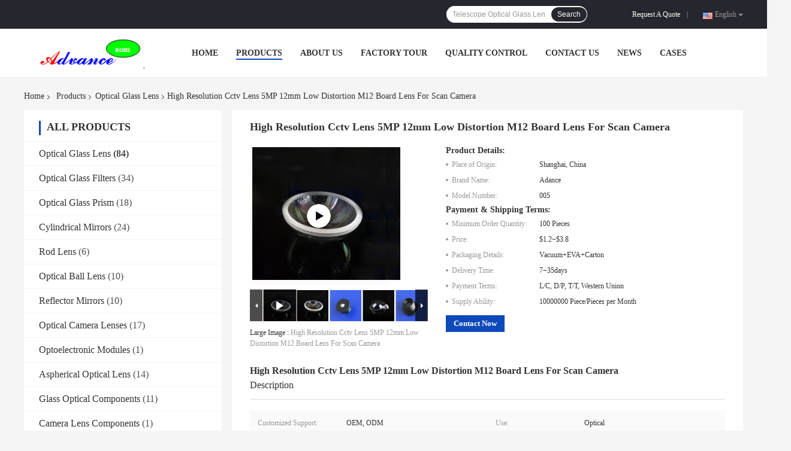

--- FILE ---
content_type: text/html
request_url: https://www.optics-glass.com/sale-36214038-high-resolution-cctv-lens-5mp-12mm-low-distortion-m12-board-lens-for-scan-camera.html
body_size: 32933
content:

<!DOCTYPE html>
<html lang="en">
<head>
	<meta charset="utf-8">
	<meta http-equiv="X-UA-Compatible" content="IE=edge">
	<meta name="viewport" content="width=device-width, initial-scale=1">
    <title>High Resolution Cctv Lens 5MP 12mm Low Distortion M12 Board Lens For Scan Camera</title>
    <meta name="keywords" content="Low Distortion M12 Board Lens, 5MP 12mm Cctv Lens, Scan Camera M12 Board Lens, Optical Glass Lens" />
    <meta name="description" content="High quality High Resolution Cctv Lens 5MP 12mm Low Distortion M12 Board Lens For Scan Camera from China, China's leading product market Low Distortion M12 Board Lens product, with strict quality control 5MP 12mm Cctv Lens factories, producing high quality Scan Camera M12 Board Lens Products." />
				<link rel='preload'
					  href=/photo/optics-glass/sitetpl/style/common.css?ver=1632641149 as='style'><link type='text/css' rel='stylesheet'
					  href=/photo/optics-glass/sitetpl/style/common.css?ver=1632641149 media='all'><meta property="og:title" content="High Resolution Cctv Lens 5MP 12mm Low Distortion M12 Board Lens For Scan Camera" />
<meta property="og:description" content="High quality High Resolution Cctv Lens 5MP 12mm Low Distortion M12 Board Lens For Scan Camera from China, China's leading product market Low Distortion M12 Board Lens product, with strict quality control 5MP 12mm Cctv Lens factories, producing high quality Scan Camera M12 Board Lens Products." />
<meta property="og:type" content="product" />
<meta property="og:availability" content="instock" />
<meta property="og:site_name" content="Shanghai Advance Optical-Electronics Technology Co., Ltd" />
<meta property="og:url" content="https://www.optics-glass.com/sale-36214038-high-resolution-cctv-lens-5mp-12mm-low-distortion-m12-board-lens-for-scan-camera.html" />
<meta property="og:image" content="https://www.optics-glass.com/photo/ps35770535-high_resolution_cctv_lens_5mp_12mm_low_distortion_m12_board_lens_for_scan_camera.jpg" />
<link rel="canonical" href="https://www.optics-glass.com/sale-36214038-high-resolution-cctv-lens-5mp-12mm-low-distortion-m12-board-lens-for-scan-camera.html" />
<link rel="alternate" href="https://m.optics-glass.com/sale-36214038-high-resolution-cctv-lens-5mp-12mm-low-distortion-m12-board-lens-for-scan-camera.html" media="only screen and (max-width: 640px)" />
<link rel="stylesheet" type="text/css" href="/js/guidefirstcommon.css" />
<link rel="stylesheet" type="text/css" href="/js/guidecommon_99701.css" />
<style type="text/css">
/*<![CDATA[*/
.consent__cookie {position: fixed;top: 0;left: 0;width: 100%;height: 0%;z-index: 100000;}.consent__cookie_bg {position: fixed;top: 0;left: 0;width: 100%;height: 100%;background: #000;opacity: .6;display: none }.consent__cookie_rel {position: fixed;bottom:0;left: 0;width: 100%;background: #fff;display: -webkit-box;display: -ms-flexbox;display: flex;flex-wrap: wrap;padding: 24px 80px;-webkit-box-sizing: border-box;box-sizing: border-box;-webkit-box-pack: justify;-ms-flex-pack: justify;justify-content: space-between;-webkit-transition: all ease-in-out .3s;transition: all ease-in-out .3s }.consent__close {position: absolute;top: 20px;right: 20px;cursor: pointer }.consent__close svg {fill: #777 }.consent__close:hover svg {fill: #000 }.consent__cookie_box {flex: 1;word-break: break-word;}.consent__warm {color: #777;font-size: 16px;margin-bottom: 12px;line-height: 19px }.consent__title {color: #333;font-size: 20px;font-weight: 600;margin-bottom: 12px;line-height: 23px }.consent__itxt {color: #333;font-size: 14px;margin-bottom: 12px;display: -webkit-box;display: -ms-flexbox;display: flex;-webkit-box-align: center;-ms-flex-align: center;align-items: center }.consent__itxt i {display: -webkit-inline-box;display: -ms-inline-flexbox;display: inline-flex;width: 28px;height: 28px;border-radius: 50%;background: #e0f9e9;margin-right: 8px;-webkit-box-align: center;-ms-flex-align: center;align-items: center;-webkit-box-pack: center;-ms-flex-pack: center;justify-content: center }.consent__itxt svg {fill: #3ca860 }.consent__txt {color: #a6a6a6;font-size: 14px;margin-bottom: 8px;line-height: 17px }.consent__btns {display: -webkit-box;display: -ms-flexbox;display: flex;-webkit-box-orient: vertical;-webkit-box-direction: normal;-ms-flex-direction: column;flex-direction: column;-webkit-box-pack: center;-ms-flex-pack: center;justify-content: center;flex-shrink: 0;}.consent__btn {width: 280px;height: 40px;line-height: 40px;text-align: center;background: #3ca860;color: #fff;border-radius: 4px;margin: 8px 0;-webkit-box-sizing: border-box;box-sizing: border-box;cursor: pointer;font-size:14px}.consent__btn:hover {background: #00823b }.consent__btn.empty {color: #3ca860;border: 1px solid #3ca860;background: #fff }.consent__btn.empty:hover {background: #3ca860;color: #fff }.open .consent__cookie_bg {display: block }.open .consent__cookie_rel {bottom: 0 }@media (max-width: 760px) {.consent__btns {width: 100%;align-items: center;}.consent__cookie_rel {padding: 20px 24px }}.consent__cookie.open {display: block;}.consent__cookie {display: none;}
/*]]>*/
</style>
<style type="text/css">
/*<![CDATA[*/
@media only screen and (max-width:640px){.contact_now_dialog .content-wrap .desc{background-image:url(/images/cta_images/bg_s.png) !important}}.contact_now_dialog .content-wrap .content-wrap_header .cta-close{background-image:url(/images/cta_images/sprite.png) !important}.contact_now_dialog .content-wrap .desc{background-image:url(/images/cta_images/bg_l.png) !important}.contact_now_dialog .content-wrap .cta-btn i{background-image:url(/images/cta_images/sprite.png) !important}.contact_now_dialog .content-wrap .head-tip img{content:url(/images/cta_images/cta_contact_now.png) !important}.cusim{background-image:url(/images/imicon/im.svg) !important}.cuswa{background-image:url(/images/imicon/wa.png) !important}.cusall{background-image:url(/images/imicon/allchat.svg) !important}
/*]]>*/
</style>
<script type="text/javascript" src="/js/guidefirstcommon.js"></script>
<script type="text/javascript">
/*<![CDATA[*/
window.isvideotpl = 2;window.detailurl = '';
var colorUrl = '';var isShowGuide = 2;var showGuideColor = 0;var im_appid = 10003;var im_msg="Good day, what product are you looking for?";

var cta_cid = 51768;var use_defaulProductInfo = 1;var cta_pid = 36214038;var test_company = 0;var webim_domain = '';var company_type = 0;var cta_equipment = 'pc'; var setcookie = 'setwebimCookie(72073,36214038,0)'; var whatsapplink = "https://wa.me/?text=Hi%2C+I%27m+interested+in+High+Resolution+Cctv+Lens+5MP+12mm+Low+Distortion+M12+Board+Lens+For+Scan+Camera."; function insertMeta(){var str = '<meta name="mobile-web-app-capable" content="yes" /><meta name="viewport" content="width=device-width, initial-scale=1.0" />';document.head.insertAdjacentHTML('beforeend',str);} var element = document.querySelector('a.footer_webim_a[href="/webim/webim_tab.html"]');if (element) {element.parentNode.removeChild(element);}

var colorUrl = '';
var aisearch = 0;
var selfUrl = '';
window.playerReportUrl='/vod/view_count/report';
var query_string = ["Products","Detail"];
var g_tp = '';
var customtplcolor = 99701;
var str_chat = 'chat';
				var str_call_now = 'call now';
var str_chat_now = 'chat now';
var str_contact1 = 'Get Best Price';var str_chat_lang='english';var str_contact2 = 'Get Price';var str_contact2 = 'Best Price';var str_contact = 'contact';
window.predomainsub = "";
/*]]>*/
</script>
</head>
<body>
<img src="/logo.gif" style="display:none" alt="logo"/>
<a style="display: none!important;" title="Shanghai Advance Optical-Electronics Technology Co., Ltd" class="float-inquiry" href="/contactnow.html" onclick='setinquiryCookie("{\"showproduct\":1,\"pid\":\"36214038\",\"name\":\"High Resolution Cctv Lens 5MP 12mm Low Distortion M12 Board Lens For Scan Camera\",\"source_url\":\"\\/sale-36214038-high-resolution-cctv-lens-5mp-12mm-low-distortion-m12-board-lens-for-scan-camera.html\",\"picurl\":\"\\/photo\\/pd35770535-high_resolution_cctv_lens_5mp_12mm_low_distortion_m12_board_lens_for_scan_camera.jpg\",\"propertyDetail\":[[\"Customized support\",\"OEM, ODM\"],[\"Use\",\"optical\"],[\"Product name\",\"CCTV Board Lens\"],[\"Material\",\"Metal+Glass\"]],\"company_name\":null,\"picurl_c\":\"\\/photo\\/pc35770535-high_resolution_cctv_lens_5mp_12mm_low_distortion_m12_board_lens_for_scan_camera.jpg\",\"price\":\"$1.2~$3.8\",\"username\":\"Mark Zhang\",\"viewTime\":\"Last Login : 10 hours 53 minutes ago\",\"subject\":\"Please send me a quote on your High Resolution Cctv Lens 5MP 12mm Low Distortion M12 Board Lens For Scan Camera\",\"countrycode\":\"\"}");'></a>
<script>
var originProductInfo = '';
var originProductInfo = {"showproduct":1,"pid":"36214038","name":"High Resolution Cctv Lens 5MP 12mm Low Distortion M12 Board Lens For Scan Camera","source_url":"\/sale-36214038-high-resolution-cctv-lens-5mp-12mm-low-distortion-m12-board-lens-for-scan-camera.html","picurl":"\/photo\/pd35770535-high_resolution_cctv_lens_5mp_12mm_low_distortion_m12_board_lens_for_scan_camera.jpg","propertyDetail":[["Customized support","OEM, ODM"],["Use","optical"],["Product name","CCTV Board Lens"],["Material","Metal+Glass"]],"company_name":null,"picurl_c":"\/photo\/pc35770535-high_resolution_cctv_lens_5mp_12mm_low_distortion_m12_board_lens_for_scan_camera.jpg","price":"$1.2~$3.8","username":"Mark Zhang","viewTime":"Last Login : 9 hours 53 minutes ago","subject":"What is the delivery time on High Resolution Cctv Lens 5MP 12mm Low Distortion M12 Board Lens For Scan Camera","countrycode":""};
var save_url = "/contactsave.html";
var update_url = "/updateinquiry.html";
var productInfo = {};
var defaulProductInfo = {};
var myDate = new Date();
var curDate = myDate.getFullYear()+'-'+(parseInt(myDate.getMonth())+1)+'-'+myDate.getDate();
var message = '';
var default_pop = 1;
var leaveMessageDialog = document.getElementsByClassName('leave-message-dialog')[0]; // 获取弹层
var _$$ = function (dom) {
    return document.querySelectorAll(dom);
};
resInfo = originProductInfo;
resInfo['name'] = resInfo['name'] || '';
defaulProductInfo.pid = resInfo['pid'];
defaulProductInfo.productName = resInfo['name'] ?? '';
defaulProductInfo.productInfo = resInfo['propertyDetail'];
defaulProductInfo.productImg = resInfo['picurl_c'];
defaulProductInfo.subject = resInfo['subject'] ?? '';
defaulProductInfo.productImgAlt = resInfo['name'] ?? '';
var inquirypopup_tmp = 1;
var message = 'Dear,'+'\r\n'+"I am interested in"+' '+trim(resInfo['name'])+", could you send me more details such as type, size, MOQ, material, etc."+'\r\n'+"Thanks!"+'\r\n'+"Waiting for your reply.";
var message_1 = 'Dear,'+'\r\n'+"I am interested in"+' '+trim(resInfo['name'])+", could you send me more details such as type, size, MOQ, material, etc."+'\r\n'+"Thanks!"+'\r\n'+"Waiting for your reply.";
var message_2 = 'Hello,'+'\r\n'+"I am looking for"+' '+trim(resInfo['name'])+", please send me the price, specification and picture."+'\r\n'+"Your swift response will be highly appreciated."+'\r\n'+"Feel free to contact me for more information."+'\r\n'+"Thanks a lot.";
var message_3 = 'Hello,'+'\r\n'+trim(resInfo['name'])+' '+"meets my expectations."+'\r\n'+"Please give me the best price and some other product information."+'\r\n'+"Feel free to contact me via my mail."+'\r\n'+"Thanks a lot.";

var message_4 = 'Dear,'+'\r\n'+"What is the FOB price on your"+' '+trim(resInfo['name'])+'?'+'\r\n'+"Which is the nearest port name?"+'\r\n'+"Please reply me as soon as possible, it would be better to share further information."+'\r\n'+"Regards!";
var message_5 = 'Hi there,'+'\r\n'+"I am very interested in your"+' '+trim(resInfo['name'])+'.'+'\r\n'+"Please send me your product details."+'\r\n'+"Looking forward to your quick reply."+'\r\n'+"Feel free to contact me by mail."+'\r\n'+"Regards!";

var message_6 = 'Dear,'+'\r\n'+"Please provide us with information about your"+' '+trim(resInfo['name'])+", such as type, size, material, and of course the best price."+'\r\n'+"Looking forward to your quick reply."+'\r\n'+"Thank you!";
var message_7 = 'Dear,'+'\r\n'+"Can you supply"+' '+trim(resInfo['name'])+" for us?"+'\r\n'+"First we want a price list and some product details."+'\r\n'+"I hope to get reply asap and look forward to cooperation."+'\r\n'+"Thank you very much.";
var message_8 = 'hi,'+'\r\n'+"I am looking for"+' '+trim(resInfo['name'])+", please give me some more detailed product information."+'\r\n'+"I look forward to your reply."+'\r\n'+"Thank you!";
var message_9 = 'Hello,'+'\r\n'+"Your"+' '+trim(resInfo['name'])+" meets my requirements very well."+'\r\n'+"Please send me the price, specification, and similar model will be OK."+'\r\n'+"Feel free to chat with me."+'\r\n'+"Thanks!";
var message_10 = 'Dear,'+'\r\n'+"I want to know more about the details and quotation of"+' '+trim(resInfo['name'])+'.'+'\r\n'+"Feel free to contact me."+'\r\n'+"Regards!";

var r = getRandom(1,10);

defaulProductInfo.message = eval("message_"+r);
    defaulProductInfo.message = eval("message_"+r);
        var mytAjax = {

    post: function(url, data, fn) {
        var xhr = new XMLHttpRequest();
        xhr.open("POST", url, true);
        xhr.setRequestHeader("Content-Type", "application/x-www-form-urlencoded;charset=UTF-8");
        xhr.setRequestHeader("X-Requested-With", "XMLHttpRequest");
        xhr.setRequestHeader('Content-Type','text/plain;charset=UTF-8');
        xhr.onreadystatechange = function() {
            if(xhr.readyState == 4 && (xhr.status == 200 || xhr.status == 304)) {
                fn.call(this, xhr.responseText);
            }
        };
        xhr.send(data);
    },

    postform: function(url, data, fn) {
        var xhr = new XMLHttpRequest();
        xhr.open("POST", url, true);
        xhr.setRequestHeader("X-Requested-With", "XMLHttpRequest");
        xhr.onreadystatechange = function() {
            if(xhr.readyState == 4 && (xhr.status == 200 || xhr.status == 304)) {
                fn.call(this, xhr.responseText);
            }
        };
        xhr.send(data);
    }
};
/*window.onload = function(){
    leaveMessageDialog = document.getElementsByClassName('leave-message-dialog')[0];
    if (window.localStorage.recordDialogStatus=='undefined' || (window.localStorage.recordDialogStatus!='undefined' && window.localStorage.recordDialogStatus != curDate)) {
        setTimeout(function(){
            if(parseInt(inquirypopup_tmp%10) == 1){
                creatDialog(defaulProductInfo, 1);
            }
        }, 6000);
    }
};*/
function trim(str)
{
    str = str.replace(/(^\s*)/g,"");
    return str.replace(/(\s*$)/g,"");
};
function getRandom(m,n){
    var num = Math.floor(Math.random()*(m - n) + n);
    return num;
};
function strBtn(param) {

    var starattextarea = document.getElementById("textareamessage").value.length;
    var email = document.getElementById("startEmail").value;

    var default_tip = document.querySelectorAll(".watermark_container").length;
    if (20 < starattextarea && starattextarea < 3000) {
        if(default_tip>0){
            document.getElementById("textareamessage1").parentNode.parentNode.nextElementSibling.style.display = "none";
        }else{
            document.getElementById("textareamessage1").parentNode.nextElementSibling.style.display = "none";
        }

    } else {
        if(default_tip>0){
            document.getElementById("textareamessage1").parentNode.parentNode.nextElementSibling.style.display = "block";
        }else{
            document.getElementById("textareamessage1").parentNode.nextElementSibling.style.display = "block";
        }

        return;
    }

    // var re = /^([a-zA-Z0-9_-])+@([a-zA-Z0-9_-])+\.([a-zA-Z0-9_-])+/i;/*邮箱不区分大小写*/
    var re = /^[a-zA-Z0-9][\w-]*(\.?[\w-]+)*@[a-zA-Z0-9-]+(\.[a-zA-Z0-9]+)+$/i;
    if (!re.test(email)) {
        document.getElementById("startEmail").nextElementSibling.style.display = "block";
        return;
    } else {
        document.getElementById("startEmail").nextElementSibling.style.display = "none";
    }

    var subject = document.getElementById("pop_subject").value;
    var pid = document.getElementById("pop_pid").value;
    var message = document.getElementById("textareamessage").value;
    var sender_email = document.getElementById("startEmail").value;
    var tel = '';
    if (document.getElementById("tel0") != undefined && document.getElementById("tel0") != '')
        tel = document.getElementById("tel0").value;
    var form_serialize = '&tel='+tel;

    form_serialize = form_serialize.replace(/\+/g, "%2B");
    mytAjax.post(save_url,"pid="+pid+"&subject="+subject+"&email="+sender_email+"&message="+(message)+form_serialize,function(res){
        var mes = JSON.parse(res);
        if(mes.status == 200){
            var iid = mes.iid;
            document.getElementById("pop_iid").value = iid;
            document.getElementById("pop_uuid").value = mes.uuid;

            if(typeof gtag_report_conversion === "function"){
                gtag_report_conversion();//执行统计js代码
            }
            if(typeof fbq === "function"){
                fbq('track','Purchase');//执行统计js代码
            }
        }
    });
    for (var index = 0; index < document.querySelectorAll(".dialog-content-pql").length; index++) {
        document.querySelectorAll(".dialog-content-pql")[index].style.display = "none";
    };
    $('#idphonepql').val(tel);
    document.getElementById("dialog-content-pql-id").style.display = "block";
    ;
};
function twoBtnOk(param) {

    var selectgender = document.getElementById("Mr").innerHTML;
    var iid = document.getElementById("pop_iid").value;
    var sendername = document.getElementById("idnamepql").value;
    var senderphone = document.getElementById("idphonepql").value;
    var sendercname = document.getElementById("idcompanypql").value;
    var uuid = document.getElementById("pop_uuid").value;
    var gender = 2;
    if(selectgender == 'Mr.') gender = 0;
    if(selectgender == 'Mrs.') gender = 1;
    var pid = document.getElementById("pop_pid").value;
    var form_serialize = '';

        form_serialize = form_serialize.replace(/\+/g, "%2B");

    mytAjax.post(update_url,"iid="+iid+"&gender="+gender+"&uuid="+uuid+"&name="+(sendername)+"&tel="+(senderphone)+"&company="+(sendercname)+form_serialize,function(res){});

    for (var index = 0; index < document.querySelectorAll(".dialog-content-pql").length; index++) {
        document.querySelectorAll(".dialog-content-pql")[index].style.display = "none";
    };
    document.getElementById("dialog-content-pql-ok").style.display = "block";

};
function toCheckMust(name) {
    $('#'+name+'error').hide();
}
function handClidk(param) {
    var starattextarea = document.getElementById("textareamessage1").value.length;
    var email = document.getElementById("startEmail1").value;
    var default_tip = document.querySelectorAll(".watermark_container").length;
    if (20 < starattextarea && starattextarea < 3000) {
        if(default_tip>0){
            document.getElementById("textareamessage1").parentNode.parentNode.nextElementSibling.style.display = "none";
        }else{
            document.getElementById("textareamessage1").parentNode.nextElementSibling.style.display = "none";
        }

    } else {
        if(default_tip>0){
            document.getElementById("textareamessage1").parentNode.parentNode.nextElementSibling.style.display = "block";
        }else{
            document.getElementById("textareamessage1").parentNode.nextElementSibling.style.display = "block";
        }

        return;
    }

    // var re = /^([a-zA-Z0-9_-])+@([a-zA-Z0-9_-])+\.([a-zA-Z0-9_-])+/i;
    var re = /^[a-zA-Z0-9][\w-]*(\.?[\w-]+)*@[a-zA-Z0-9-]+(\.[a-zA-Z0-9]+)+$/i;
    if (!re.test(email)) {
        document.getElementById("startEmail1").nextElementSibling.style.display = "block";
        return;
    } else {
        document.getElementById("startEmail1").nextElementSibling.style.display = "none";
    }

    var subject = document.getElementById("pop_subject").value;
    var pid = document.getElementById("pop_pid").value;
    var message = document.getElementById("textareamessage1").value;
    var sender_email = document.getElementById("startEmail1").value;
    var form_serialize = tel = '';
    if (document.getElementById("tel1") != undefined && document.getElementById("tel1") != '')
        tel = document.getElementById("tel1").value;
        mytAjax.post(save_url,"email="+sender_email+"&tel="+tel+"&pid="+pid+"&message="+message+"&subject="+subject+form_serialize,function(res){

        var mes = JSON.parse(res);
        if(mes.status == 200){
            var iid = mes.iid;
            document.getElementById("pop_iid").value = iid;
            document.getElementById("pop_uuid").value = mes.uuid;
            if(typeof gtag_report_conversion === "function"){
                gtag_report_conversion();//执行统计js代码
            }
        }

    });
    for (var index = 0; index < document.querySelectorAll(".dialog-content-pql").length; index++) {
        document.querySelectorAll(".dialog-content-pql")[index].style.display = "none";
    };
    $('#idphonepql').val(tel);
    document.getElementById("dialog-content-pql-id").style.display = "block";

};
window.addEventListener('load', function () {
    $('.checkbox-wrap label').each(function(){
        if($(this).find('input').prop('checked')){
            $(this).addClass('on')
        }else {
            $(this).removeClass('on')
        }
    })
    $(document).on('click', '.checkbox-wrap label' , function(ev){
        if (ev.target.tagName.toUpperCase() != 'INPUT') {
            $(this).toggleClass('on')
        }
    })
})

function hand_video(pdata) {
    data = JSON.parse(pdata);
    productInfo.productName = data.productName;
    productInfo.productInfo = data.productInfo;
    productInfo.productImg = data.productImg;
    productInfo.subject = data.subject;

    var message = 'Dear,'+'\r\n'+"I am interested in"+' '+trim(data.productName)+", could you send me more details such as type, size, quantity, material, etc."+'\r\n'+"Thanks!"+'\r\n'+"Waiting for your reply.";

    var message = 'Dear,'+'\r\n'+"I am interested in"+' '+trim(data.productName)+", could you send me more details such as type, size, MOQ, material, etc."+'\r\n'+"Thanks!"+'\r\n'+"Waiting for your reply.";
    var message_1 = 'Dear,'+'\r\n'+"I am interested in"+' '+trim(data.productName)+", could you send me more details such as type, size, MOQ, material, etc."+'\r\n'+"Thanks!"+'\r\n'+"Waiting for your reply.";
    var message_2 = 'Hello,'+'\r\n'+"I am looking for"+' '+trim(data.productName)+", please send me the price, specification and picture."+'\r\n'+"Your swift response will be highly appreciated."+'\r\n'+"Feel free to contact me for more information."+'\r\n'+"Thanks a lot.";
    var message_3 = 'Hello,'+'\r\n'+trim(data.productName)+' '+"meets my expectations."+'\r\n'+"Please give me the best price and some other product information."+'\r\n'+"Feel free to contact me via my mail."+'\r\n'+"Thanks a lot.";

    var message_4 = 'Dear,'+'\r\n'+"What is the FOB price on your"+' '+trim(data.productName)+'?'+'\r\n'+"Which is the nearest port name?"+'\r\n'+"Please reply me as soon as possible, it would be better to share further information."+'\r\n'+"Regards!";
    var message_5 = 'Hi there,'+'\r\n'+"I am very interested in your"+' '+trim(data.productName)+'.'+'\r\n'+"Please send me your product details."+'\r\n'+"Looking forward to your quick reply."+'\r\n'+"Feel free to contact me by mail."+'\r\n'+"Regards!";

    var message_6 = 'Dear,'+'\r\n'+"Please provide us with information about your"+' '+trim(data.productName)+", such as type, size, material, and of course the best price."+'\r\n'+"Looking forward to your quick reply."+'\r\n'+"Thank you!";
    var message_7 = 'Dear,'+'\r\n'+"Can you supply"+' '+trim(data.productName)+" for us?"+'\r\n'+"First we want a price list and some product details."+'\r\n'+"I hope to get reply asap and look forward to cooperation."+'\r\n'+"Thank you very much.";
    var message_8 = 'hi,'+'\r\n'+"I am looking for"+' '+trim(data.productName)+", please give me some more detailed product information."+'\r\n'+"I look forward to your reply."+'\r\n'+"Thank you!";
    var message_9 = 'Hello,'+'\r\n'+"Your"+' '+trim(data.productName)+" meets my requirements very well."+'\r\n'+"Please send me the price, specification, and similar model will be OK."+'\r\n'+"Feel free to chat with me."+'\r\n'+"Thanks!";
    var message_10 = 'Dear,'+'\r\n'+"I want to know more about the details and quotation of"+' '+trim(data.productName)+'.'+'\r\n'+"Feel free to contact me."+'\r\n'+"Regards!";

    var r = getRandom(1,10);

    productInfo.message = eval("message_"+r);
            if(parseInt(inquirypopup_tmp/10) == 1){
        productInfo.message = "";
    }
    productInfo.pid = data.pid;
    creatDialog(productInfo, 2);
};

function handDialog(pdata) {
    data = JSON.parse(pdata);
    productInfo.productName = data.productName;
    productInfo.productInfo = data.productInfo;
    productInfo.productImg = data.productImg;
    productInfo.subject = data.subject;

    var message = 'Dear,'+'\r\n'+"I am interested in"+' '+trim(data.productName)+", could you send me more details such as type, size, quantity, material, etc."+'\r\n'+"Thanks!"+'\r\n'+"Waiting for your reply.";

    var message = 'Dear,'+'\r\n'+"I am interested in"+' '+trim(data.productName)+", could you send me more details such as type, size, MOQ, material, etc."+'\r\n'+"Thanks!"+'\r\n'+"Waiting for your reply.";
    var message_1 = 'Dear,'+'\r\n'+"I am interested in"+' '+trim(data.productName)+", could you send me more details such as type, size, MOQ, material, etc."+'\r\n'+"Thanks!"+'\r\n'+"Waiting for your reply.";
    var message_2 = 'Hello,'+'\r\n'+"I am looking for"+' '+trim(data.productName)+", please send me the price, specification and picture."+'\r\n'+"Your swift response will be highly appreciated."+'\r\n'+"Feel free to contact me for more information."+'\r\n'+"Thanks a lot.";
    var message_3 = 'Hello,'+'\r\n'+trim(data.productName)+' '+"meets my expectations."+'\r\n'+"Please give me the best price and some other product information."+'\r\n'+"Feel free to contact me via my mail."+'\r\n'+"Thanks a lot.";

    var message_4 = 'Dear,'+'\r\n'+"What is the FOB price on your"+' '+trim(data.productName)+'?'+'\r\n'+"Which is the nearest port name?"+'\r\n'+"Please reply me as soon as possible, it would be better to share further information."+'\r\n'+"Regards!";
    var message_5 = 'Hi there,'+'\r\n'+"I am very interested in your"+' '+trim(data.productName)+'.'+'\r\n'+"Please send me your product details."+'\r\n'+"Looking forward to your quick reply."+'\r\n'+"Feel free to contact me by mail."+'\r\n'+"Regards!";

    var message_6 = 'Dear,'+'\r\n'+"Please provide us with information about your"+' '+trim(data.productName)+", such as type, size, material, and of course the best price."+'\r\n'+"Looking forward to your quick reply."+'\r\n'+"Thank you!";
    var message_7 = 'Dear,'+'\r\n'+"Can you supply"+' '+trim(data.productName)+" for us?"+'\r\n'+"First we want a price list and some product details."+'\r\n'+"I hope to get reply asap and look forward to cooperation."+'\r\n'+"Thank you very much.";
    var message_8 = 'hi,'+'\r\n'+"I am looking for"+' '+trim(data.productName)+", please give me some more detailed product information."+'\r\n'+"I look forward to your reply."+'\r\n'+"Thank you!";
    var message_9 = 'Hello,'+'\r\n'+"Your"+' '+trim(data.productName)+" meets my requirements very well."+'\r\n'+"Please send me the price, specification, and similar model will be OK."+'\r\n'+"Feel free to chat with me."+'\r\n'+"Thanks!";
    var message_10 = 'Dear,'+'\r\n'+"I want to know more about the details and quotation of"+' '+trim(data.productName)+'.'+'\r\n'+"Feel free to contact me."+'\r\n'+"Regards!";

    var r = getRandom(1,10);
    productInfo.message = eval("message_"+r);
            if(parseInt(inquirypopup_tmp/10) == 1){
        productInfo.message = "";
    }
    productInfo.pid = data.pid;
    creatDialog(productInfo, 2);
};

function closepql(param) {

    leaveMessageDialog.style.display = 'none';
};

function closepql2(param) {

    for (var index = 0; index < document.querySelectorAll(".dialog-content-pql").length; index++) {
        document.querySelectorAll(".dialog-content-pql")[index].style.display = "none";
    };
    document.getElementById("dialog-content-pql-ok").style.display = "block";
};

function decodeHtmlEntities(str) {
    var tempElement = document.createElement('div');
    tempElement.innerHTML = str;
    return tempElement.textContent || tempElement.innerText || '';
}

function initProduct(productInfo,type){

    productInfo.productName = decodeHtmlEntities(productInfo.productName);
    productInfo.message = decodeHtmlEntities(productInfo.message);

    leaveMessageDialog = document.getElementsByClassName('leave-message-dialog')[0];
    leaveMessageDialog.style.display = "block";
    if(type == 3){
        var popinquiryemail = document.getElementById("popinquiryemail").value;
        _$$("#startEmail1")[0].value = popinquiryemail;
    }else{
        _$$("#startEmail1")[0].value = "";
    }
    _$$("#startEmail")[0].value = "";
    _$$("#idnamepql")[0].value = "";
    _$$("#idphonepql")[0].value = "";
    _$$("#idcompanypql")[0].value = "";

    _$$("#pop_pid")[0].value = productInfo.pid;
    _$$("#pop_subject")[0].value = productInfo.subject;
    
    if(parseInt(inquirypopup_tmp/10) == 1){
        productInfo.message = "";
    }

    _$$("#textareamessage1")[0].value = productInfo.message;
    _$$("#textareamessage")[0].value = productInfo.message;

    _$$("#dialog-content-pql-id .titlep")[0].innerHTML = productInfo.productName;
    _$$("#dialog-content-pql-id img")[0].setAttribute("src", productInfo.productImg);
    _$$("#dialog-content-pql-id img")[0].setAttribute("alt", productInfo.productImgAlt);

    _$$("#dialog-content-pql-id-hand img")[0].setAttribute("src", productInfo.productImg);
    _$$("#dialog-content-pql-id-hand img")[0].setAttribute("alt", productInfo.productImgAlt);
    _$$("#dialog-content-pql-id-hand .titlep")[0].innerHTML = productInfo.productName;

    if (productInfo.productInfo.length > 0) {
        var ul2, ul;
        ul = document.createElement("ul");
        for (var index = 0; index < productInfo.productInfo.length; index++) {
            var el = productInfo.productInfo[index];
            var li = document.createElement("li");
            var span1 = document.createElement("span");
            span1.innerHTML = el[0] + ":";
            var span2 = document.createElement("span");
            span2.innerHTML = el[1];
            li.appendChild(span1);
            li.appendChild(span2);
            ul.appendChild(li);

        }
        ul2 = ul.cloneNode(true);
        if (type === 1) {
            _$$("#dialog-content-pql-id .left")[0].replaceChild(ul, _$$("#dialog-content-pql-id .left ul")[0]);
        } else {
            _$$("#dialog-content-pql-id-hand .left")[0].replaceChild(ul2, _$$("#dialog-content-pql-id-hand .left ul")[0]);
            _$$("#dialog-content-pql-id .left")[0].replaceChild(ul, _$$("#dialog-content-pql-id .left ul")[0]);
        }
    };
    for (var index = 0; index < _$$("#dialog-content-pql-id .right ul li").length; index++) {
        _$$("#dialog-content-pql-id .right ul li")[index].addEventListener("click", function (params) {
            _$$("#dialog-content-pql-id .right #Mr")[0].innerHTML = this.innerHTML
        }, false)

    };

};
function closeInquiryCreateDialog() {
    document.getElementById("xuanpan_dialog_box_pql").style.display = "none";
};
function showInquiryCreateDialog() {
    document.getElementById("xuanpan_dialog_box_pql").style.display = "block";
};
function submitPopInquiry(){
    var message = document.getElementById("inquiry_message").value;
    var email = document.getElementById("inquiry_email").value;
    var subject = defaulProductInfo.subject;
    var pid = defaulProductInfo.pid;
    if (email === undefined) {
        showInquiryCreateDialog();
        document.getElementById("inquiry_email").style.border = "1px solid red";
        return false;
    };
    if (message === undefined) {
        showInquiryCreateDialog();
        document.getElementById("inquiry_message").style.border = "1px solid red";
        return false;
    };
    if (email.search(/^\w+((-\w+)|(\.\w+))*\@[A-Za-z0-9]+((\.|-)[A-Za-z0-9]+)*\.[A-Za-z0-9]+$/) == -1) {
        document.getElementById("inquiry_email").style.border= "1px solid red";
        showInquiryCreateDialog();
        return false;
    } else {
        document.getElementById("inquiry_email").style.border= "";
    };
    if (message.length < 20 || message.length >3000) {
        showInquiryCreateDialog();
        document.getElementById("inquiry_message").style.border = "1px solid red";
        return false;
    } else {
        document.getElementById("inquiry_message").style.border = "";
    };
    var tel = '';
    if (document.getElementById("tel") != undefined && document.getElementById("tel") != '')
        tel = document.getElementById("tel").value;

    mytAjax.post(save_url,"pid="+pid+"&subject="+subject+"&email="+email+"&message="+(message)+'&tel='+tel,function(res){
        var mes = JSON.parse(res);
        if(mes.status == 200){
            var iid = mes.iid;
            document.getElementById("pop_iid").value = iid;
            document.getElementById("pop_uuid").value = mes.uuid;

        }
    });
    initProduct(defaulProductInfo);
    for (var index = 0; index < document.querySelectorAll(".dialog-content-pql").length; index++) {
        document.querySelectorAll(".dialog-content-pql")[index].style.display = "none";
    };
    $('#idphonepql').val(tel);
    document.getElementById("dialog-content-pql-id").style.display = "block";

};

//带附件上传
function submitPopInquiryfile(email_id,message_id,check_sort,name_id,phone_id,company_id,attachments){

    if(typeof(check_sort) == 'undefined'){
        check_sort = 0;
    }
    var message = document.getElementById(message_id).value;
    var email = document.getElementById(email_id).value;
    var attachments = document.getElementById(attachments).value;
    if(typeof(name_id) !== 'undefined' && name_id != ""){
        var name  = document.getElementById(name_id).value;
    }
    if(typeof(phone_id) !== 'undefined' && phone_id != ""){
        var phone = document.getElementById(phone_id).value;
    }
    if(typeof(company_id) !== 'undefined' && company_id != ""){
        var company = document.getElementById(company_id).value;
    }
    var subject = defaulProductInfo.subject;
    var pid = defaulProductInfo.pid;

    if(check_sort == 0){
        if (email === undefined) {
            showInquiryCreateDialog();
            document.getElementById(email_id).style.border = "1px solid red";
            return false;
        };
        if (message === undefined) {
            showInquiryCreateDialog();
            document.getElementById(message_id).style.border = "1px solid red";
            return false;
        };

        if (email.search(/^\w+((-\w+)|(\.\w+))*\@[A-Za-z0-9]+((\.|-)[A-Za-z0-9]+)*\.[A-Za-z0-9]+$/) == -1) {
            document.getElementById(email_id).style.border= "1px solid red";
            showInquiryCreateDialog();
            return false;
        } else {
            document.getElementById(email_id).style.border= "";
        };
        if (message.length < 20 || message.length >3000) {
            showInquiryCreateDialog();
            document.getElementById(message_id).style.border = "1px solid red";
            return false;
        } else {
            document.getElementById(message_id).style.border = "";
        };
    }else{

        if (message === undefined) {
            showInquiryCreateDialog();
            document.getElementById(message_id).style.border = "1px solid red";
            return false;
        };

        if (email === undefined) {
            showInquiryCreateDialog();
            document.getElementById(email_id).style.border = "1px solid red";
            return false;
        };

        if (message.length < 20 || message.length >3000) {
            showInquiryCreateDialog();
            document.getElementById(message_id).style.border = "1px solid red";
            return false;
        } else {
            document.getElementById(message_id).style.border = "";
        };

        if (email.search(/^\w+((-\w+)|(\.\w+))*\@[A-Za-z0-9]+((\.|-)[A-Za-z0-9]+)*\.[A-Za-z0-9]+$/) == -1) {
            document.getElementById(email_id).style.border= "1px solid red";
            showInquiryCreateDialog();
            return false;
        } else {
            document.getElementById(email_id).style.border= "";
        };

    };

    mytAjax.post(save_url,"pid="+pid+"&subject="+subject+"&email="+email+"&message="+message+"&company="+company+"&attachments="+attachments,function(res){
        var mes = JSON.parse(res);
        if(mes.status == 200){
            var iid = mes.iid;
            document.getElementById("pop_iid").value = iid;
            document.getElementById("pop_uuid").value = mes.uuid;

            if(typeof gtag_report_conversion === "function"){
                gtag_report_conversion();//执行统计js代码
            }
            if(typeof fbq === "function"){
                fbq('track','Purchase');//执行统计js代码
            }
        }
    });
    initProduct(defaulProductInfo);

    if(name !== undefined && name != ""){
        _$$("#idnamepql")[0].value = name;
    }

    if(phone !== undefined && phone != ""){
        _$$("#idphonepql")[0].value = phone;
    }

    if(company !== undefined && company != ""){
        _$$("#idcompanypql")[0].value = company;
    }

    for (var index = 0; index < document.querySelectorAll(".dialog-content-pql").length; index++) {
        document.querySelectorAll(".dialog-content-pql")[index].style.display = "none";
    };
    document.getElementById("dialog-content-pql-id").style.display = "block";

};
function submitPopInquiryByParam(email_id,message_id,check_sort,name_id,phone_id,company_id){

    if(typeof(check_sort) == 'undefined'){
        check_sort = 0;
    }

    var senderphone = '';
    var message = document.getElementById(message_id).value;
    var email = document.getElementById(email_id).value;
    if(typeof(name_id) !== 'undefined' && name_id != ""){
        var name  = document.getElementById(name_id).value;
    }
    if(typeof(phone_id) !== 'undefined' && phone_id != ""){
        var phone = document.getElementById(phone_id).value;
        senderphone = phone;
    }
    if(typeof(company_id) !== 'undefined' && company_id != ""){
        var company = document.getElementById(company_id).value;
    }
    var subject = defaulProductInfo.subject;
    var pid = defaulProductInfo.pid;

    if(check_sort == 0){
        if (email === undefined) {
            showInquiryCreateDialog();
            document.getElementById(email_id).style.border = "1px solid red";
            return false;
        };
        if (message === undefined) {
            showInquiryCreateDialog();
            document.getElementById(message_id).style.border = "1px solid red";
            return false;
        };

        if (email.search(/^\w+((-\w+)|(\.\w+))*\@[A-Za-z0-9]+((\.|-)[A-Za-z0-9]+)*\.[A-Za-z0-9]+$/) == -1) {
            document.getElementById(email_id).style.border= "1px solid red";
            showInquiryCreateDialog();
            return false;
        } else {
            document.getElementById(email_id).style.border= "";
        };
        if (message.length < 20 || message.length >3000) {
            showInquiryCreateDialog();
            document.getElementById(message_id).style.border = "1px solid red";
            return false;
        } else {
            document.getElementById(message_id).style.border = "";
        };
    }else{

        if (message === undefined) {
            showInquiryCreateDialog();
            document.getElementById(message_id).style.border = "1px solid red";
            return false;
        };

        if (email === undefined) {
            showInquiryCreateDialog();
            document.getElementById(email_id).style.border = "1px solid red";
            return false;
        };

        if (message.length < 20 || message.length >3000) {
            showInquiryCreateDialog();
            document.getElementById(message_id).style.border = "1px solid red";
            return false;
        } else {
            document.getElementById(message_id).style.border = "";
        };

        if (email.search(/^\w+((-\w+)|(\.\w+))*\@[A-Za-z0-9]+((\.|-)[A-Za-z0-9]+)*\.[A-Za-z0-9]+$/) == -1) {
            document.getElementById(email_id).style.border= "1px solid red";
            showInquiryCreateDialog();
            return false;
        } else {
            document.getElementById(email_id).style.border= "";
        };

    };

    var productsku = "";
    if($("#product_sku").length > 0){
        productsku = $("#product_sku").html();
    }

    mytAjax.post(save_url,"tel="+senderphone+"&pid="+pid+"&subject="+subject+"&email="+email+"&message="+message+"&messagesku="+encodeURI(productsku),function(res){
        var mes = JSON.parse(res);
        if(mes.status == 200){
            var iid = mes.iid;
            document.getElementById("pop_iid").value = iid;
            document.getElementById("pop_uuid").value = mes.uuid;

            if(typeof gtag_report_conversion === "function"){
                gtag_report_conversion();//执行统计js代码
            }
            if(typeof fbq === "function"){
                fbq('track','Purchase');//执行统计js代码
            }
        }
    });
    initProduct(defaulProductInfo);

    if(name !== undefined && name != ""){
        _$$("#idnamepql")[0].value = name;
    }

    if(phone !== undefined && phone != ""){
        _$$("#idphonepql")[0].value = phone;
    }

    if(company !== undefined && company != ""){
        _$$("#idcompanypql")[0].value = company;
    }

    for (var index = 0; index < document.querySelectorAll(".dialog-content-pql").length; index++) {
        document.querySelectorAll(".dialog-content-pql")[index].style.display = "none";

    };
    document.getElementById("dialog-content-pql-id").style.display = "block";

};

function creat_videoDialog(productInfo, type) {

    if(type == 1){
        if(default_pop != 1){
            return false;
        }
        window.localStorage.recordDialogStatus = curDate;
    }else{
        default_pop = 0;
    }
    initProduct(productInfo, type);
    if (type === 1) {
        // 自动弹出
        for (var index = 0; index < document.querySelectorAll(".dialog-content-pql").length; index++) {

            document.querySelectorAll(".dialog-content-pql")[index].style.display = "none";
        };
        document.getElementById("dialog-content-pql").style.display = "block";
    } else {
        // 手动弹出
        for (var index = 0; index < document.querySelectorAll(".dialog-content-pql").length; index++) {
            document.querySelectorAll(".dialog-content-pql")[index].style.display = "none";
        };
        document.getElementById("dialog-content-pql-id-hand").style.display = "block";
    }
}

function creatDialog(productInfo, type) {

    if(type == 1){
        if(default_pop != 1){
            return false;
        }
        window.localStorage.recordDialogStatus = curDate;
    }else{
        default_pop = 0;
    }
    initProduct(productInfo, type);
    if (type === 1) {
        // 自动弹出
        for (var index = 0; index < document.querySelectorAll(".dialog-content-pql").length; index++) {

            document.querySelectorAll(".dialog-content-pql")[index].style.display = "none";
        };
        document.getElementById("dialog-content-pql").style.display = "block";
    } else {
        // 手动弹出
        for (var index = 0; index < document.querySelectorAll(".dialog-content-pql").length; index++) {
            document.querySelectorAll(".dialog-content-pql")[index].style.display = "none";
        };
        document.getElementById("dialog-content-pql-id-hand").style.display = "block";
    }
}

//带邮箱信息打开询盘框 emailtype=1表示带入邮箱
function openDialog(emailtype){
    var type = 2;//不带入邮箱，手动弹出
    if(emailtype == 1){
        var popinquiryemail = document.getElementById("popinquiryemail").value;
        // var re = /^([a-zA-Z0-9_-])+@([a-zA-Z0-9_-])+\.([a-zA-Z0-9_-])+/i;
        var re = /^[a-zA-Z0-9][\w-]*(\.?[\w-]+)*@[a-zA-Z0-9-]+(\.[a-zA-Z0-9]+)+$/i;
        if (!re.test(popinquiryemail)) {
            //前端提示样式;
            showInquiryCreateDialog();
            document.getElementById("popinquiryemail").style.border = "1px solid red";
            return false;
        } else {
            //前端提示样式;
        }
        var type = 3;
    }
    creatDialog(defaulProductInfo,type);
}

//上传附件
function inquiryUploadFile(){
    var fileObj = document.querySelector("#fileId").files[0];
    //构建表单数据
    var formData = new FormData();
    var filesize = fileObj.size;
    if(filesize > 10485760 || filesize == 0) {
        document.getElementById("filetips").style.display = "block";
        return false;
    }else {
        document.getElementById("filetips").style.display = "none";
    }
    formData.append('popinquiryfile', fileObj);
    document.getElementById("quotefileform").reset();
    var save_url = "/inquiryuploadfile.html";
    mytAjax.postform(save_url,formData,function(res){
        var mes = JSON.parse(res);
        if(mes.status == 200){
            document.getElementById("uploader-file-info").innerHTML = document.getElementById("uploader-file-info").innerHTML + "<span class=op>"+mes.attfile.name+"<a class=delatt id=att"+mes.attfile.id+" onclick=delatt("+mes.attfile.id+");>Delete</a></span>";
            var nowattachs = document.getElementById("attachments").value;
            if( nowattachs !== ""){
                var attachs = JSON.parse(nowattachs);
                attachs[mes.attfile.id] = mes.attfile;
            }else{
                var attachs = {};
                attachs[mes.attfile.id] = mes.attfile;
            }
            document.getElementById("attachments").value = JSON.stringify(attachs);
        }
    });
}
//附件删除
function delatt(attid)
{
    var nowattachs = document.getElementById("attachments").value;
    if( nowattachs !== ""){
        var attachs = JSON.parse(nowattachs);
        if(attachs[attid] == ""){
            return false;
        }
        var formData = new FormData();
        var delfile = attachs[attid]['filename'];
        var save_url = "/inquirydelfile.html";
        if(delfile != "") {
            formData.append('delfile', delfile);
            mytAjax.postform(save_url, formData, function (res) {
                if(res !== "") {
                    var mes = JSON.parse(res);
                    if (mes.status == 200) {
                        delete attachs[attid];
                        document.getElementById("attachments").value = JSON.stringify(attachs);
                        var s = document.getElementById("att"+attid);
                        s.parentNode.remove();
                    }
                }
            });
        }
    }else{
        return false;
    }
}

</script>
<div class="leave-message-dialog" style="display: none">
<style>
    .leave-message-dialog .close:before, .leave-message-dialog .close:after{
        content:initial;
    }
</style>
<div class="dialog-content-pql" id="dialog-content-pql" style="display: none">
    <span class="close" onclick="closepql()"><img src="/images/close.png" alt="close"></span>
    <div class="title">
        <p class="firstp-pql">Leave a Message</p>
        <p class="lastp-pql">We will call you back soon!</p>
    </div>
    <div class="form">
        <div class="textarea">
            <textarea style='font-family: robot;'  name="" id="textareamessage" cols="30" rows="10" style="margin-bottom:14px;width:100%"
                placeholder="Please enter your inquiry details."></textarea>
        </div>
        <p class="error-pql"> <span class="icon-pql"><img src="/images/error.png" alt="Shanghai Advance Optical-Electronics Technology Co., Ltd"></span> Your message must be between 20-3,000 characters!</p>
        <input id="startEmail" type="text" placeholder="Enter your E-mail" onkeydown="if(event.keyCode === 13){ strBtn();}">
        <p class="error-pql"><span class="icon-pql"><img src="/images/error.png" alt="Shanghai Advance Optical-Electronics Technology Co., Ltd"></span> Please check your E-mail! </p>
                <div class="operations">
            <div class='btn' id="submitStart" type="submit" onclick="strBtn()">SUBMIT</div>
        </div>
            </div>
</div>
<div class="dialog-content-pql dialog-content-pql-id" id="dialog-content-pql-id" style="display:none">
        <span class="close" onclick="closepql2()"><svg t="1648434466530" class="icon" viewBox="0 0 1024 1024" version="1.1" xmlns="http://www.w3.org/2000/svg" p-id="2198" width="16" height="16"><path d="M576 512l277.333333 277.333333-64 64-277.333333-277.333333L234.666667 853.333333 170.666667 789.333333l277.333333-277.333333L170.666667 234.666667 234.666667 170.666667l277.333333 277.333333L789.333333 170.666667 853.333333 234.666667 576 512z" fill="#444444" p-id="2199"></path></svg></span>
    <div class="left">
        <div class="img"><img></div>
        <p class="titlep"></p>
        <ul> </ul>
    </div>
    <div class="right">
                <p class="title">More information facilitates better communication.</p>
                <div style="position: relative;">
            <div class="mr"> <span id="Mr">Mr.</span>
                <ul>
                    <li>Mr.</li>
                    <li>Mrs.</li>
                </ul>
            </div>
            <input style="text-indent: 80px;" type="text" id="idnamepql" placeholder="Input your name">
        </div>
        <input type="text"  id="idphonepql"  placeholder="Phone Number">
        <input type="text" id="idcompanypql"  placeholder="Company" onkeydown="if(event.keyCode === 13){ twoBtnOk();}">
                <div class="btn form_new" id="twoBtnOk" onclick="twoBtnOk()">OK</div>
    </div>
</div>

<div class="dialog-content-pql dialog-content-pql-ok" id="dialog-content-pql-ok" style="display:none">
        <span class="close" onclick="closepql()"><svg t="1648434466530" class="icon" viewBox="0 0 1024 1024" version="1.1" xmlns="http://www.w3.org/2000/svg" p-id="2198" width="16" height="16"><path d="M576 512l277.333333 277.333333-64 64-277.333333-277.333333L234.666667 853.333333 170.666667 789.333333l277.333333-277.333333L170.666667 234.666667 234.666667 170.666667l277.333333 277.333333L789.333333 170.666667 853.333333 234.666667 576 512z" fill="#444444" p-id="2199"></path></svg></span>
    <div class="duihaook"></div>
        <p class="title">Submitted successfully!</p>
        <p class="p1" style="text-align: center; font-size: 18px; margin-top: 14px;">We will call you back soon!</p>
    <div class="btn" onclick="closepql()" id="endOk" style="margin: 0 auto;margin-top: 50px;">OK</div>
</div>
<div class="dialog-content-pql dialog-content-pql-id dialog-content-pql-id-hand" id="dialog-content-pql-id-hand"
    style="display:none">
     <input type="hidden" name="pop_pid" id="pop_pid" value="0">
     <input type="hidden" name="pop_subject" id="pop_subject" value="">
     <input type="hidden" name="pop_iid" id="pop_iid" value="0">
     <input type="hidden" name="pop_uuid" id="pop_uuid" value="0">
        <span class="close" onclick="closepql()"><svg t="1648434466530" class="icon" viewBox="0 0 1024 1024" version="1.1" xmlns="http://www.w3.org/2000/svg" p-id="2198" width="16" height="16"><path d="M576 512l277.333333 277.333333-64 64-277.333333-277.333333L234.666667 853.333333 170.666667 789.333333l277.333333-277.333333L170.666667 234.666667 234.666667 170.666667l277.333333 277.333333L789.333333 170.666667 853.333333 234.666667 576 512z" fill="#444444" p-id="2199"></path></svg></span>
    <div class="left">
        <div class="img"><img></div>
        <p class="titlep"></p>
        <ul> </ul>
    </div>
    <div class="right" style="float:right">
                <div class="title">
            <p class="firstp-pql">Leave a Message</p>
            <p class="lastp-pql">We will call you back soon!</p>
        </div>
                <div class="form">
            <div class="textarea">
                <textarea style='font-family: robot;' name="message" id="textareamessage1" cols="30" rows="10"
                    placeholder="Please enter your inquiry details."></textarea>
            </div>
            <p class="error-pql"> <span class="icon-pql"><img src="/images/error.png" alt="Shanghai Advance Optical-Electronics Technology Co., Ltd"></span> Your message must be between 20-3,000 characters!</p>

                            <input style="display:none" id="tel1" name="tel" type="text" oninput="value=value.replace(/[^0-9_+-]/g,'');" placeholder="Phone Number">
                        <input id='startEmail1' name='email' data-type='1' type='text'
                   placeholder="Enter your E-mail"
                   onkeydown='if(event.keyCode === 13){ handClidk();}'>
            
            <p class='error-pql'><span class='icon-pql'>
                    <img src="/images/error.png" alt="Shanghai Advance Optical-Electronics Technology Co., Ltd"></span> Please check your E-mail!            </p>

            <div class="operations">
                <div class='btn' id="submitStart1" type="submit" onclick="handClidk()">SUBMIT</div>
            </div>
        </div>
    </div>
</div>
</div>
<div id="xuanpan_dialog_box_pql" class="xuanpan_dialog_box_pql"
    style="display:none;background:rgba(0,0,0,.6);width:100%;height:100%;position: fixed;top:0;left:0;z-index: 999999;">
    <div class="box_pql"
      style="width:526px;height:206px;background:rgba(255,255,255,1);opacity:1;border-radius:4px;position: absolute;left: 50%;top: 50%;transform: translate(-50%,-50%);">
      <div onclick="closeInquiryCreateDialog()" class="close close_create_dialog"
        style="cursor: pointer;height:42px;width:40px;float:right;padding-top: 16px;"><span
          style="display: inline-block;width: 25px;height: 2px;background: rgb(114, 114, 114);transform: rotate(45deg); "><span
            style="display: block;width: 25px;height: 2px;background: rgb(114, 114, 114);transform: rotate(-90deg); "></span></span>
      </div>
      <div
        style="height: 72px; overflow: hidden; text-overflow: ellipsis; display:-webkit-box;-ebkit-line-clamp: 3;-ebkit-box-orient: vertical; margin-top: 58px; padding: 0 84px; font-size: 18px; color: rgba(51, 51, 51, 1); text-align: center; ">
        Please leave your correct email and detailed requirements (20-3,000 characters).</div>
      <div onclick="closeInquiryCreateDialog()" class="close_create_dialog"
        style="width: 139px; height: 36px; background: rgba(253, 119, 34, 1); border-radius: 4px; margin: 16px auto; color: rgba(255, 255, 255, 1); font-size: 18px; line-height: 36px; text-align: center;">
        OK</div>
    </div>
</div>
<style>
.f_header_menu_pic_search_2 .select_language dt div:hover,
.f_header_menu_pic_search_2 .select_language dt a:hover
{
        color: #0f75bd;
    /* text-decoration: underline; */
    }
    .f_header_menu_pic_search_2 .select_language dt  div{
        color: #333;
    }
</style>
<div class="f_header_menu_pic_search_2">
    <div class="top_bg">
        <div class="top">
            <div class="phone">
                                    <div class="iconsapp">
                                                                                                                                            </div>
                                <span id="hourZone" style="display:none"></span>
            </div>

            <!--language-->
                            <div class="top_language">
                    <div class="lan_wrap">
                        <ul class="user">
                            <li class="select_language_wrap">
                                                                <span class="selected">
                                <span id="tranimg"
                                   class="english a">
                                    English                                    <span class="arrow"></span>
                                </span>
                            </span>
                                <dl id="p_l" class="select_language">
                                                                            <dt class="english">
                                                                                    <a title="China good quality Optical Glass Lens  on sales" href="https://www.optics-glass.com/sale-36214038-high-resolution-cctv-lens-5mp-12mm-low-distortion-m12-board-lens-for-scan-camera.html">English</a>                                        </dt>
                                                                            <dt class="french">
                                                                                    <a title="China good quality Optical Glass Lens  on sales" href="https://french.optics-glass.com/sale-36214038-high-resolution-cctv-lens-5mp-12mm-low-distortion-m12-board-lens-for-scan-camera.html">French</a>                                        </dt>
                                                                            <dt class="german">
                                                                                    <a title="China good quality Optical Glass Lens  on sales" href="https://german.optics-glass.com/sale-36214038-high-resolution-cctv-lens-5mp-12mm-low-distortion-m12-board-lens-for-scan-camera.html">German</a>                                        </dt>
                                                                            <dt class="italian">
                                                                                    <a title="China good quality Optical Glass Lens  on sales" href="https://italian.optics-glass.com/sale-36214038-high-resolution-cctv-lens-5mp-12mm-low-distortion-m12-board-lens-for-scan-camera.html">Italian</a>                                        </dt>
                                                                            <dt class="russian">
                                                                                    <a title="China good quality Optical Glass Lens  on sales" href="https://russian.optics-glass.com/sale-36214038-high-resolution-cctv-lens-5mp-12mm-low-distortion-m12-board-lens-for-scan-camera.html">Russian</a>                                        </dt>
                                                                            <dt class="spanish">
                                                                                    <a title="China good quality Optical Glass Lens  on sales" href="https://spanish.optics-glass.com/sale-36214038-high-resolution-cctv-lens-5mp-12mm-low-distortion-m12-board-lens-for-scan-camera.html">Spanish</a>                                        </dt>
                                                                            <dt class="portuguese">
                                                                                    <a title="China good quality Optical Glass Lens  on sales" href="https://portuguese.optics-glass.com/sale-36214038-high-resolution-cctv-lens-5mp-12mm-low-distortion-m12-board-lens-for-scan-camera.html">Portuguese</a>                                        </dt>
                                                                            <dt class="dutch">
                                                                                    <a title="China good quality Optical Glass Lens  on sales" href="https://dutch.optics-glass.com/sale-36214038-high-resolution-cctv-lens-5mp-12mm-low-distortion-m12-board-lens-for-scan-camera.html">Dutch</a>                                        </dt>
                                                                            <dt class="greek">
                                                                                    <a title="China good quality Optical Glass Lens  on sales" href="https://greek.optics-glass.com/sale-36214038-high-resolution-cctv-lens-5mp-12mm-low-distortion-m12-board-lens-for-scan-camera.html">Greek</a>                                        </dt>
                                                                            <dt class="japanese">
                                                                                    <a title="China good quality Optical Glass Lens  on sales" href="https://japanese.optics-glass.com/sale-36214038-high-resolution-cctv-lens-5mp-12mm-low-distortion-m12-board-lens-for-scan-camera.html">Japanese</a>                                        </dt>
                                                                            <dt class="korean">
                                                                                    <a title="China good quality Optical Glass Lens  on sales" href="https://korean.optics-glass.com/sale-36214038-high-resolution-cctv-lens-5mp-12mm-low-distortion-m12-board-lens-for-scan-camera.html">Korean</a>                                        </dt>
                                                                            <dt class="arabic">
                                                                                    <a title="China good quality Optical Glass Lens  on sales" href="https://arabic.optics-glass.com/sale-36214038-high-resolution-cctv-lens-5mp-12mm-low-distortion-m12-board-lens-for-scan-camera.html">Arabic</a>                                        </dt>
                                                                            <dt class="hindi">
                                                                                    <a title="China good quality Optical Glass Lens  on sales" href="https://hindi.optics-glass.com/sale-36214038-high-resolution-cctv-lens-5mp-12mm-low-distortion-m12-board-lens-for-scan-camera.html">Hindi</a>                                        </dt>
                                                                            <dt class="turkish">
                                                                                    <a title="China good quality Optical Glass Lens  on sales" href="https://turkish.optics-glass.com/sale-36214038-high-resolution-cctv-lens-5mp-12mm-low-distortion-m12-board-lens-for-scan-camera.html">Turkish</a>                                        </dt>
                                                                            <dt class="indonesian">
                                                                                    <a title="China good quality Optical Glass Lens  on sales" href="https://indonesian.optics-glass.com/sale-36214038-high-resolution-cctv-lens-5mp-12mm-low-distortion-m12-board-lens-for-scan-camera.html">Indonesian</a>                                        </dt>
                                                                            <dt class="vietnamese">
                                                                                    <a title="China good quality Optical Glass Lens  on sales" href="https://vietnamese.optics-glass.com/sale-36214038-high-resolution-cctv-lens-5mp-12mm-low-distortion-m12-board-lens-for-scan-camera.html">Vietnamese</a>                                        </dt>
                                                                            <dt class="thai">
                                                                                    <a title="China good quality Optical Glass Lens  on sales" href="https://thai.optics-glass.com/sale-36214038-high-resolution-cctv-lens-5mp-12mm-low-distortion-m12-board-lens-for-scan-camera.html">Thai</a>                                        </dt>
                                                                            <dt class="bengali">
                                                                                    <a title="China good quality Optical Glass Lens  on sales" href="https://bengali.optics-glass.com/sale-36214038-high-resolution-cctv-lens-5mp-12mm-low-distortion-m12-board-lens-for-scan-camera.html">Bengali</a>                                        </dt>
                                                                            <dt class="persian">
                                                                                    <a title="China good quality Optical Glass Lens  on sales" href="https://persian.optics-glass.com/sale-36214038-high-resolution-cctv-lens-5mp-12mm-low-distortion-m12-board-lens-for-scan-camera.html">Persian</a>                                        </dt>
                                                                            <dt class="polish">
                                                                                    <a title="China good quality Optical Glass Lens  on sales" href="https://polish.optics-glass.com/sale-36214038-high-resolution-cctv-lens-5mp-12mm-low-distortion-m12-board-lens-for-scan-camera.html">Polish</a>                                        </dt>
                                                                    </dl>
                            </li>
                        </ul>
                        <div class="clearfix"></div>
                    </div>
                </div>
                        <!--inquiry-->
            <div class="top_link"><a target="_blank" rel="nofollow" title="Quote" href="/contactnow.html">Request A Quote</a>                |
            </div>

            <div class="header-search">
                <form action="" method=""  onsubmit="return requestWidget(this,'');">
                    <input autocomplete="off" disableautocomplete="" type="text" name="keyword"
                           id = "f_header_menu_pic_search_2_input"
                           value=""
                           placeholder = "What are you looking for"
                        >

                    <button type="submit">Search</button>
                </form>
            </div>
            <div class="clearfix"></div>
        </div>
    </div>


    <!--菜单-->
    <div class="menu_bor">
        <div class="menu">
            <div class="logo"><a title="Shanghai Advance Optical-Electronics Technology Co., Ltd" href="//www.optics-glass.com"><img onerror="$(this).parent().hide();" src="/logo.gif" alt="Shanghai Advance Optical-Electronics Technology Co., Ltd" /></a></div>
            <ul class="menu_list">
                                <li id="headHome" >
                <a target="_self" title="" href="/">Home</a>                </li>
                                <li id="productLi" class="nav">
                <a target="_self" title="" href="/products.html">Products</a>                </li>
                                <li id="headAboutUs" >
                <a target="_self" title="" href="/aboutus.html">About Us</a>                </li>
                                <li id="headFactorytour" >
                <a target="_self" title="" href="/factory.html">Factory Tour</a>                </li>
                                <li id="headQualityControl" >
                <a target="_self" title="" href="/quality.html">Quality Control</a>                </li>
                                <li id="headContactUs" >
                <a target="_self" title="" href="/contactus.html">Contact Us</a>                </li>
                                <li id="headNewsList" >
                <a target="_self" title="" href="/news.html">News</a>                </li>
                                <li id="headCasesList" >
                <a target="_self" title="" href="/cases.html">Cases</a>                </li>
                                                                <div class="clearfix"></div>
            </ul>
        </div>
    </div>

</div>

<!--tag word-->

<script>
        var arr = ["Quartz Optical Glass Lens","K9 Optical Glass Lens","Telescope Optical Glass Lens"];
    var index = Math.floor((Math.random()*arr.length));
    document.getElementById("f_header_menu_pic_search_2_input").setAttribute("placeholder",arr[index]);
    </script>


    <script>
        var show_f_header_main_dealZoneHour = true;
    </script>

<script>
    if (window.addEventListener) {
        window.addEventListener("load", function () {
            f_headmenucur();
            if (typeof query_string != "undefined" && query_string != "") {
                if (query_string[0] == "Blog") {
                    $(".menu_list").find("li").removeClass("cur");
                    $("#headBlog").addClass("cur")
                }
            }
            if ((typeof (show_f_header_main_dealZoneHour) != "undefined") && show_f_header_main_dealZoneHour) {
                f_header_main_dealZoneHour(
                    "00",
                    "9",
                    "00",
                    "18",
                    "86--13671520516",
                    "86--13671520516");
            }
        }, false);
    } else {
        window.attachEvent("onload", function () {
            f_headmenucur();
            if (typeof query_string != "undefined" && query_string != "") {
                if (query_string[0] == "Blog") {
                    $(".menu_list").find("li").removeClass("cur");
                    $("#headBlog").addClass("cur")
                }
            }
            if ((typeof (show_f_header_main_dealZoneHour) != "undefined") && show_f_header_main_dealZoneHour) {
                f_header_main_dealZoneHour(
                    "00",
                    "9",
                    "00",
                    "18",
                    "86--13671520516",
                    "86--13671520516");
            }
        });
    }
</script><div class="cont_main_box cont_main_box5">
    <div class="cont_main_box_inner">
        <div class="f_header_breadcrumb_2">
    <a title="" href="/">Home</a>    <a title="Optical Glass Lens" href="/products.html">Products</a><a title="Optical Glass Lens" href="/supplier-448746-optical-glass-lens">Optical Glass Lens</a><h1 class="index-bread" >High Resolution Cctv Lens 5MP 12mm Low Distortion M12 Board Lens For Scan Camera</h1></div>
  
        <div class="cont_main_n">
            <div class="cont_main_n_inner">
                <div class="n_menu_list_2">
    <div class="main_title"><span class="main_con">All Products</span></div>
            
        <div class="item active">
            <strong>
                                    <h2>                

                <!--产品首页-->
                                    <a title="Optical Glass Lens" href="/supplier-448746-optical-glass-lens">Optical Glass Lens</a>
                
                                    </h2>                                                    <span class="num">(84)</span>
                            </strong>
        </div>
            
        <div class="item ">
            <strong>
                                    <h2>                

                <!--产品首页-->
                                    <a title="Optical Glass Filters" href="/supplier-448834-optical-glass-filters">Optical Glass Filters</a>
                
                                    </h2>                                                    <span class="num">(34)</span>
                            </strong>
        </div>
            
        <div class="item ">
            <strong>
                                    <h2>                

                <!--产品首页-->
                                    <a title="Optical Glass Prism" href="/supplier-448835-optical-glass-prism">Optical Glass Prism</a>
                
                                    </h2>                                                    <span class="num">(18)</span>
                            </strong>
        </div>
            
        <div class="item ">
            <strong>
                                    <h2>                

                <!--产品首页-->
                                    <a title="Cylindrical Mirrors" href="/supplier-448836-cylindrical-mirrors">Cylindrical Mirrors</a>
                
                                    </h2>                                                    <span class="num">(24)</span>
                            </strong>
        </div>
            
        <div class="item ">
            <strong>
                                    <h2>                

                <!--产品首页-->
                                    <a title="Rod Lens" href="/supplier-462362-rod-lens">Rod Lens</a>
                
                                    </h2>                                                    <span class="num">(6)</span>
                            </strong>
        </div>
            
        <div class="item ">
            <strong>
                                    <h2>                

                <!--产品首页-->
                                    <a title="Optical Ball Lens" href="/supplier-462363-optical-ball-lens">Optical Ball Lens</a>
                
                                    </h2>                                                    <span class="num">(10)</span>
                            </strong>
        </div>
            
        <div class="item ">
            <strong>
                                    <h2>                

                <!--产品首页-->
                                    <a title="Reflector Mirrors" href="/supplier-462364-reflector-mirrors">Reflector Mirrors</a>
                
                                    </h2>                                                    <span class="num">(10)</span>
                            </strong>
        </div>
            
        <div class="item ">
            <strong>
                                    <h2>                

                <!--产品首页-->
                                    <a title="Optical Camera Lenses" href="/supplier-462365-optical-camera-lenses">Optical Camera Lenses</a>
                
                                    </h2>                                                    <span class="num">(17)</span>
                            </strong>
        </div>
            
        <div class="item ">
            <strong>
                                    <h2>                

                <!--产品首页-->
                                    <a title="Optoelectronic Modules" href="/supplier-462366-optoelectronic-modules">Optoelectronic Modules</a>
                
                                    </h2>                                                    <span class="num">(1)</span>
                            </strong>
        </div>
            
        <div class="item ">
            <strong>
                                    <h2>                

                <!--产品首页-->
                                    <a title="Aspherical Optical Lens" href="/supplier-462367-aspherical-optical-lens">Aspherical Optical Lens</a>
                
                                    </h2>                                                    <span class="num">(14)</span>
                            </strong>
        </div>
            
        <div class="item ">
            <strong>
                                    <h2>                

                <!--产品首页-->
                                    <a title="Glass Optical Components" href="/supplier-462368-glass-optical-components">Glass Optical Components</a>
                
                                    </h2>                                                    <span class="num">(11)</span>
                            </strong>
        </div>
            
        <div class="item ">
            <strong>
                                    <h2>                

                <!--产品首页-->
                                    <a title="Camera Lens Components" href="/supplier-462369-camera-lens-components">Camera Lens Components</a>
                
                                    </h2>                                                    <span class="num">(1)</span>
                            </strong>
        </div>
            
        <div class="item ">
            <strong>
                                    <h2>                

                <!--产品首页-->
                                    <a title="Optical Lens Design" href="/supplier-462370-optical-lens-design">Optical Lens Design</a>
                
                                    </h2>                                                    <span class="num">(10)</span>
                            </strong>
        </div>
    </div>                
<div class="n_product_point">
    <div class="main_title"><span class="main_con">Best Products</span></div>
                        <div class="item">
                <table cellpadding="0" cellspacing="0" width="100%">
                    <tbody>
                    <tr>
                        <td class="img_box">
                            <a title="Round Convex Meniscus Lens" href="/quality-14267449-round-convex-meniscus-lens"><img alt="Round Convex Meniscus Lens" class="lazyi" data-original="/photo/pm35770472-round_convex_meniscus_lens.jpg" src="/images/load_icon.gif" /></a>                        </td>
                        <td class="product_name">
                            <h2 class="item_inner"> <a title="Round Convex Meniscus Lens" href="/quality-14267449-round-convex-meniscus-lens">Round Convex Meniscus Lens</a> </h2>
                        </td>
                    </tr>
                    </tbody>
                </table>
            </div>
                    <div class="item">
                <table cellpadding="0" cellspacing="0" width="100%">
                    <tbody>
                    <tr>
                        <td class="img_box">
                            <a title="0.005mm Double Convex Lens" href="/quality-14267448-0-005mm-double-convex-lens"><img alt="0.005mm Double Convex Lens" class="lazyi" data-original="/photo/pm35770466-0_005mm_double_convex_lens.jpg" src="/images/load_icon.gif" /></a>                        </td>
                        <td class="product_name">
                            <h2 class="item_inner"> <a title="0.005mm Double Convex Lens" href="/quality-14267448-0-005mm-double-convex-lens">0.005mm Double Convex Lens</a> </h2>
                        </td>
                    </tr>
                    </tbody>
                </table>
            </div>
                    <div class="item">
                <table cellpadding="0" cellspacing="0" width="100%">
                    <tbody>
                    <tr>
                        <td class="img_box">
                            <a title="BK7 Optical Glass Lens" href="/quality-14267447-bk7-optical-glass-lens"><img alt="BK7 Optical Glass Lens" class="lazyi" data-original="/photo/pm35770456-bk7_optical_glass_lens.jpg" src="/images/load_icon.gif" /></a>                        </td>
                        <td class="product_name">
                            <h2 class="item_inner"> <a title="BK7 Optical Glass Lens" href="/quality-14267447-bk7-optical-glass-lens">BK7 Optical Glass Lens</a> </h2>
                        </td>
                    </tr>
                    </tbody>
                </table>
            </div>
            </div>

                                                <div class="n_contact_box_2">
    <div class="l_msy">
        <div class="dd">I'm Online Chat Now</div>
    </div>
    <div class="social-c">
                    			<a href="mailto:xjoptic@163.com" title="Shanghai Advance Optical-Electronics Technology Co., Ltd email"><i class="icon iconfont icon-youjian icon-2"></i></a>
                    			<a href="/contactus.html#48287" title="Shanghai Advance Optical-Electronics Technology Co., Ltd tel"><i class="icon iconfont icon-tel icon-3"></i></a>
        	</div>
    <div class="btn-wrap">
                <form
            onSubmit="return changeAction(this,'/contactnow.html');"
            method="POST" target="_blank">
            <input type="hidden" name="pid" value="36214038"/>
            <input type="submit" name="submit" value="Contact Now" class="btn submit_btn" style="background:#ff771c url(/images/css-sprite.png) -255px -213px;color:#fff;border-radius:2px;padding:2px 18px 2px 40px;width:auto;height:2em;">
        </form>
            </div>
</div>
<script>
    function n_contact_box_ready() {
        if (typeof(changeAction) == "undefined") {
            changeAction = function (formname, url) {
                formname.action = url;
            }
        }
    }
    if(window.addEventListener){
        window.addEventListener("load",n_contact_box_ready,false);
    }
    else{
        window.attachEvent("onload",n_contact_box_ready);
    }
</script>
            </div>
        </div>
        <div class="cont_main_no">
            <div class="cont_main_no_inner">
                
<script>
    var Speed_1 = 10;
    var Space_1 = 20;
    var PageWidth_1 = 69 * 4;
    var interval_1 = 5000;
    var fill_1 = 0;
    var MoveLock_1 = false;
    var MoveTimeObj_1;
    var MoveWay_1 = "right";
    var Comp_1 = 0;
    var AutoPlayObj_1 = null;
    function GetObj(objName) {
        if (document.getElementById) {
            return eval('document.getElementById("' + objName + '")')
        } else {
            return eval("document.all." + objName)
        }
    }
    function AutoPlay_1() {
        clearInterval(AutoPlayObj_1);
        AutoPlayObj_1 = setInterval("ISL_GoDown_1();ISL_StopDown_1();", interval_1)
    }
    function ISL_GoUp_1(count) {
        if (MoveLock_1) {
            return
        }
        clearInterval(AutoPlayObj_1);
        MoveLock_1 = true;
        MoveWay_1 = "left";
        if (count > 3) {
            MoveTimeObj_1 = setInterval("ISL_ScrUp_1();", Speed_1)
        }
    }
    function ISL_StopUp_1() {
        if (MoveWay_1 == "right") {
            return
        }
        clearInterval(MoveTimeObj_1);
        if ((GetObj("ISL_Cont_1").scrollLeft - fill_1) % PageWidth_1 != 0) {
            Comp_1 = fill_1 - (GetObj("ISL_Cont_1").scrollLeft % PageWidth_1);
            CompScr_1()
        } else {
            MoveLock_1 = false
        }
        AutoPlay_1()
    }
    function ISL_ScrUp_1() {
        if (GetObj("ISL_Cont_1").scrollLeft <= 0) {
            return false;
        }
        GetObj("ISL_Cont_1").scrollLeft -= Space_1
    }
    function ISL_GoDown_1(count) {
        if (MoveLock_1) {
            return
        }
        clearInterval(AutoPlayObj_1);
        MoveLock_1 = true;
        MoveWay_1 = "right";
        if (count > 3) {
            ISL_ScrDown_1();
            MoveTimeObj_1 = setInterval("ISL_ScrDown_1()", Speed_1)
        }
    }
    function ISL_StopDown_1() {
        if (MoveWay_1 == "left") {
            return
        }
        clearInterval(MoveTimeObj_1);
        if (GetObj("ISL_Cont_1").scrollLeft % PageWidth_1 - (fill_1 >= 0 ? fill_1 : fill_1 + 1) != 0) {
            Comp_1 = PageWidth_1 - GetObj("ISL_Cont_1").scrollLeft % PageWidth_1 + fill_1;
            CompScr_1()
        } else {
            MoveLock_1 = false
        }
        AutoPlay_1()
    }
    function ISL_ScrDown_1() {
        if (GetObj("ISL_Cont_1").scrollLeft >= GetObj("List1_1").scrollWidth) {
            GetObj("ISL_Cont_1").scrollLeft = GetObj("ISL_Cont_1").scrollLeft - GetObj("List1_1").offsetWidth
        }
        GetObj("ISL_Cont_1").scrollLeft += Space_1
    }
    function CompScr_1() {
        if (Comp_1 == 0) {
            MoveLock_1 = false;
            return
        }
        var num, TempSpeed = Speed_1, TempSpace = Space_1;
        if (Math.abs(Comp_1) < PageWidth_1 / 2) {
            TempSpace = Math.round(Math.abs(Comp_1 / Space_1));
            if (TempSpace < 1) {
                TempSpace = 1
            }
        }
        if (Comp_1 < 0) {
            if (Comp_1 < -TempSpace) {
                Comp_1 += TempSpace;
                num = TempSpace
            } else {
                num = -Comp_1;
                Comp_1 = 0
            }
            GetObj("ISL_Cont_1").scrollLeft -= num;
            setTimeout("CompScr_1()", TempSpeed)
        } else {
            if (Comp_1 > TempSpace) {
                Comp_1 -= TempSpace;
                num = TempSpace
            } else {
                num = Comp_1;
                Comp_1 = 0
            }
            GetObj("ISL_Cont_1").scrollLeft += num;
            setTimeout("CompScr_1()", TempSpeed)
        }
    }
    function picrun_ini() {
        GetObj("List2_1").innerHTML = GetObj("List1_1").innerHTML;
        GetObj("ISL_Cont_1").scrollLeft = fill_1 >= 0 ? fill_1 : GetObj("List1_1").scrollWidth - Math.abs(fill_1);
        GetObj("ISL_Cont_1").onmouseover = function () {
            clearInterval(AutoPlayObj_1)
        };
        GetObj("ISL_Cont_1").onmouseout = function () {
            AutoPlay_1()
        };
        AutoPlay_1()
    }
    var tb_pathToImage="/images/loadingAnimation.gif";
    // $(document).ready(function(){tb_init("a.thickbox, area.thickbox, input.thickbox");imgLoader=new Image();imgLoader.src=tb_pathToImage});
    // window.onload = function () { tb_init("a.thickbox, area.thickbox, input.thickbox"); imgLoader = new Image(); imgLoader.src = tb_pathToImage };
    function tb_init(domChunk){$(domChunk).click(function(){var t=this.title||this.name||null;var a=this.href||this.alt;var g=this.rel||false;var pid=$(this).attr("pid")||null;tb_show(t,a,g,pid);this.blur();return false})}function tb_show(caption,url,imageGroup,pid){try{if(typeof document.body.style.maxHeight==="undefined"){$("body","html").css({height:"100%",width:"100%"});$("html").css("overflow","hidden");if(document.getElementById("TB_HideSelect")===null){$("body").append("<iframe id='TB_HideSelect'></iframe><div id='TB_overlay'></div><div id='TB_window'></div>");$("#TB_overlay").click(tb_remove)}}else{if(document.getElementById("TB_overlay")===null){$("body").append("<div id='TB_overlay'></div><div id='TB_window'></div>");$("#TB_overlay").click(tb_remove)}}if(tb_detectMacXFF()){$("#TB_overlay").addClass("TB_overlayMacFFBGHack")}else{$("#TB_overlay").addClass("TB_overlayBG")}if(caption===null){caption=""}$("body").append("<div id='TB_load'><img src='"+imgLoader.src+"' /></div>");$("#TB_load").show();var baseURL;if(url.indexOf("?")!==-1){baseURL=url.substr(0,url.indexOf("?"))}else{baseURL=url}var urlString=/\.jpg$|\.jpeg$|\.png$|\.gif$|\.bmp$/;var urlType=baseURL.toLowerCase().match(urlString);if(pid!=null){$("#TB_window").append("<div id='TB_button' style='padding-top: 10px;text-align:center'>" +
        "<a href=\"/contactnow.html\" onclick= 'setinquiryCookie(\"{\"showproduct\":1,\"pid\":\"36214038\",\"name\":\"High Resolution Cctv Lens 5MP 12mm Low Distortion M12 Board Lens For Scan Camera\",\"source_url\":\"\\/sale-36214038-high-resolution-cctv-lens-5mp-12mm-low-distortion-m12-board-lens-for-scan-camera.html\",\"picurl\":\"\\/photo\\/pd35770535-high_resolution_cctv_lens_5mp_12mm_low_distortion_m12_board_lens_for_scan_camera.jpg\",\"propertyDetail\":[[\"Customized support\",\"OEM, ODM\"],[\"Use\",\"optical\"],[\"Product name\",\"CCTV Board Lens\"],[\"Material\",\"Metal+Glass\"]],\"company_name\":null,\"picurl_c\":\"\\/photo\\/pc35770535-high_resolution_cctv_lens_5mp_12mm_low_distortion_m12_board_lens_for_scan_camera.jpg\",\"price\":\"$1.2~$3.8\",\"username\":\"Mark Zhang\",\"viewTime\":\"Last Login : 7 hours 53 minutes ago\",\"subject\":\"What is the delivery time on High Resolution Cctv Lens 5MP 12mm Low Distortion M12 Board Lens For Scan Camera\",\"countrycode\":\"\"}\");' class='btn contact_btn' style='display: inline-block;background:#ff771c url(/images/css-sprite.png) -260px -214px;color:#fff;padding:0 13px 0 33px;width:auto;height:25px;line-height:26px;border:0;font-size:13px;border-radius:4px;font-weight:bold;text-decoration:none;'>Contact Now</a>" +
        "&nbsp;&nbsp;  <input class='close_thickbox' type='button' value='' onclick='javascript:tb_remove();'></div>")}if(urlType==".jpg"||urlType==".jpeg"||urlType==".png"||urlType==".gif"||urlType==".bmp"){TB_PrevCaption="";TB_PrevURL="";TB_PrevHTML="";TB_NextCaption="";TB_NextURL="";TB_NextHTML="";TB_imageCount="";TB_FoundURL=false;TB_OpenNewHTML="";if(imageGroup){TB_TempArray=$("a[@rel="+imageGroup+"]").get();for(TB_Counter=0;((TB_Counter<TB_TempArray.length)&&(TB_NextHTML===""));TB_Counter++){var urlTypeTemp=TB_TempArray[TB_Counter].href.toLowerCase().match(urlString);if(!(TB_TempArray[TB_Counter].href==url)){if(TB_FoundURL){TB_NextCaption=TB_TempArray[TB_Counter].title;TB_NextURL=TB_TempArray[TB_Counter].href;TB_NextHTML="<span id='TB_next'>&nbsp;&nbsp;<a href='#'>Next &gt;</a></span>"}else{TB_PrevCaption=TB_TempArray[TB_Counter].title;TB_PrevURL=TB_TempArray[TB_Counter].href;TB_PrevHTML="<span id='TB_prev'>&nbsp;&nbsp;<a href='#'>&lt; Prev</a></span>"}}else{TB_FoundURL=true;TB_imageCount="Image "+(TB_Counter+1)+" of "+(TB_TempArray.length)}}}TB_OpenNewHTML="<span style='font-size: 11pt'>&nbsp;&nbsp;<a href='"+url+"' target='_blank' style='color:#003366'>View original</a></span>";imgPreloader=new Image();imgPreloader.onload=function(){imgPreloader.onload=null;var pagesize=tb_getPageSize();var x=pagesize[0]-150;var y=pagesize[1]-150;var imageWidth=imgPreloader.width;var imageHeight=imgPreloader.height;if(imageWidth>x){imageHeight=imageHeight*(x/imageWidth);imageWidth=x;if(imageHeight>y){imageWidth=imageWidth*(y/imageHeight);imageHeight=y}}else{if(imageHeight>y){imageWidth=imageWidth*(y/imageHeight);imageHeight=y;if(imageWidth>x){imageHeight=imageHeight*(x/imageWidth);imageWidth=x}}}TB_WIDTH=imageWidth+30;TB_HEIGHT=imageHeight+60;$("#TB_window").append("<a href='' id='TB_ImageOff' title='Close'><img id='TB_Image' src='"+url+"' width='"+imageWidth+"' height='"+imageHeight+"' alt='"+caption+"'/></a>"+"<div id='TB_caption'>"+caption+"<div id='TB_secondLine'>"+TB_imageCount+TB_PrevHTML+TB_NextHTML+TB_OpenNewHTML+"</div></div><div id='TB_closeWindow'><a href='#' id='TB_closeWindowButton' title='Close'>close</a> or Esc Key</div>");$("#TB_closeWindowButton").click(tb_remove);if(!(TB_PrevHTML==="")){function goPrev(){if($(document).unbind("click",goPrev)){$(document).unbind("click",goPrev)}$("#TB_window").remove();$("body").append("<div id='TB_window'></div>");tb_show(TB_PrevCaption,TB_PrevURL,imageGroup);return false}$("#TB_prev").click(goPrev)}if(!(TB_NextHTML==="")){function goNext(){$("#TB_window").remove();$("body").append("<div id='TB_window'></div>");tb_show(TB_NextCaption,TB_NextURL,imageGroup);return false}$("#TB_next").click(goNext)}document.onkeydown=function(e){if(e==null){keycode=event.keyCode}else{keycode=e.which}if(keycode==27){tb_remove()}else{if(keycode==190){if(!(TB_NextHTML=="")){document.onkeydown="";goNext()}}else{if(keycode==188){if(!(TB_PrevHTML=="")){document.onkeydown="";goPrev()}}}}};tb_position();$("#TB_load").remove();$("#TB_ImageOff").click(tb_remove);$("#TB_window").css({display:"block"})};imgPreloader.src=url}else{var queryString=url.replace(/^[^\?]+\??/,"");var params=tb_parseQuery(queryString);TB_WIDTH=(params["width"]*1)+30||630;TB_HEIGHT=(params["height"]*1)+40||440;ajaxContentW=TB_WIDTH-30;ajaxContentH=TB_HEIGHT-45;if(url.indexOf("TB_iframe")!=-1){urlNoQuery=url.split("TB_");
        $("#TB_iframeContent").remove();if(params["modal"]!="true"){$("#TB_window").append("<div id='TB_title'><div id='TB_ajaxWindowTitle'>"+caption+"</div><div id='TB_closeAjaxWindow'><a href='#' id='TB_closeWindowButton' title='Close'>close</a> or Esc Key</div></div><iframe frameborder='0' hspace='0' src='"+urlNoQuery[0]+"' id='TB_iframeContent' name='TB_iframeContent"+Math.round(Math.random()*1000)+"' onload='tb_showIframe()' style='width:"+(ajaxContentW+29)+"px;height:"+(ajaxContentH+17)+"px;' > </iframe>")}else{$("#TB_overlay").unbind();$("#TB_window").append("<iframe frameborder='0' hspace='0' src='"+urlNoQuery[0]+"' id='TB_iframeContent' name='TB_iframeContent"+Math.round(Math.random()*1000)+"' onload='tb_showIframe()' style='width:"+(ajaxContentW+29)+"px;height:"+(ajaxContentH+17)+"px;'> </iframe>")}}else{if($("#TB_window").css("display")!="block"){if(params["modal"]!="true"){$("#TB_window").append("<div id='TB_title'><div id='TB_ajaxWindowTitle'>"+caption+"</div><div id='TB_closeAjaxWindow'><a href='#' id='TB_closeWindowButton'>close</a> or Esc Key</div></div><div id='TB_ajaxContent' style='width:"+ajaxContentW+"px;height:"+ajaxContentH+"px'></div>")}else{$("#TB_overlay").unbind();$("#TB_window").append("<div id='TB_ajaxContent' class='TB_modal' style='width:"+ajaxContentW+"px;height:"+ajaxContentH+"px;'></div>")}}else{$("#TB_ajaxContent")[0].style.width=ajaxContentW+"px";$("#TB_ajaxContent")[0].style.height=ajaxContentH+"px";$("#TB_ajaxContent")[0].scrollTop=0;$("#TB_ajaxWindowTitle").html(caption)}}$("#TB_closeWindowButton").click(tb_remove);if(url.indexOf("TB_inline")!=-1){$("#TB_ajaxContent").append($("#"+params["inlineId"]).children());$("#TB_window").unload(function(){$("#"+params["inlineId"]).append($("#TB_ajaxContent").children())});tb_position();$("#TB_load").remove();$("#TB_window").css({display:"block"})}else{if(url.indexOf("TB_iframe")!=-1){tb_position()}else{$("#TB_ajaxContent").load(url+="&random="+(new Date().getTime()),function(){tb_position();$("#TB_load").remove();tb_init("#TB_ajaxContent a.thickbox");$("#TB_window").css({display:"block"})})}}}if(!params["modal"]){document.onkeyup=function(e){if(e==null){keycode=event.keyCode}else{keycode=e.which}if(keycode==27){tb_remove()}}}}catch(e){}}function tb_showIframe(){$("#TB_load").remove();$("#TB_window").css({display:"block"})}function tb_remove(){$("#TB_imageOff").unbind("click");$("#TB_closeWindowButton").unbind("click");$("#TB_window").fadeOut("fast",function(){$("#TB_window,#TB_overlay,#TB_HideSelect").trigger("unload").unbind().remove()});$("#TB_load").remove();if(typeof document.body.style.maxHeight=="undefined"){$("body","html").css({height:"auto",width:"auto"});$("html").css("overflow","")}document.onkeydown="";document.onkeyup="";return false}function tb_position(){$("#TB_window").css({marginLeft:"-"+parseInt((TB_WIDTH/2),10)+"px",width:TB_WIDTH+"px"});$("#TB_window").css({marginTop:"-"+parseInt((TB_HEIGHT/2),10)+"px"})}function tb_parseQuery(query){var Params={};if(!query){return Params}var Pairs=query.split(/[;&]/);for(var i=0;i<Pairs.length;i++){var KeyVal=Pairs[i].split("=");if(!KeyVal||KeyVal.length!=2){continue}var key=unescape(KeyVal[0]);var val=unescape(KeyVal[1]);val=val.replace(/\+/g," ");Params[key]=val}return Params}function tb_getPageSize(){var de=document.documentElement;var w=window.innerWidth||self.innerWidth||(de&&de.clientWidth)||document.body.clientWidth;var h=window.innerHeight||self.innerHeight||(de&&de.clientHeight)||document.body.clientHeight;arrayPageSize=[w,h];return arrayPageSize}function tb_detectMacXFF(){var userAgent=navigator.userAgent.toLowerCase();if(userAgent.indexOf("mac")!=-1&&userAgent.indexOf("firefox")!=-1){return true}};
</script>
<script>
        var data  = ["\/photo\/pc35770535-high_resolution_cctv_lens_5mp_12mm_low_distortion_m12_board_lens_for_scan_camera.jpg","\/photo\/pc143035968-high_resolution_cctv_lens_5mp_12mm_low_distortion_m12_board_lens_for_scan_camera.jpg","\/photo\/pc35770514-high_resolution_cctv_lens_5mp_12mm_low_distortion_m12_board_lens_for_scan_camera.jpg","\/photo\/pc143035980-high_resolution_cctv_lens_5mp_12mm_low_distortion_m12_board_lens_for_scan_camera.jpg","\/photo\/pc143035972-high_resolution_cctv_lens_5mp_12mm_low_distortion_m12_board_lens_for_scan_camera.jpg","\/photo\/pc143035979-high_resolution_cctv_lens_5mp_12mm_low_distortion_m12_board_lens_for_scan_camera.jpg","\/photo\/pc143035971-high_resolution_cctv_lens_5mp_12mm_low_distortion_m12_board_lens_for_scan_camera.jpg"];
    var datas = ["\/photo\/pl35770535-high_resolution_cctv_lens_5mp_12mm_low_distortion_m12_board_lens_for_scan_camera.jpg","\/photo\/pl143035968-high_resolution_cctv_lens_5mp_12mm_low_distortion_m12_board_lens_for_scan_camera.jpg","\/photo\/pl35770514-high_resolution_cctv_lens_5mp_12mm_low_distortion_m12_board_lens_for_scan_camera.jpg","\/photo\/pl143035980-high_resolution_cctv_lens_5mp_12mm_low_distortion_m12_board_lens_for_scan_camera.jpg","\/photo\/pl143035972-high_resolution_cctv_lens_5mp_12mm_low_distortion_m12_board_lens_for_scan_camera.jpg","\/photo\/pl143035979-high_resolution_cctv_lens_5mp_12mm_low_distortion_m12_board_lens_for_scan_camera.jpg","\/photo\/pl143035971-high_resolution_cctv_lens_5mp_12mm_low_distortion_m12_board_lens_for_scan_camera.jpg"];
    var data3 = "/contactnow.html";
    function change_img(count) {

        document.getElementById("productImg").src = data[count % data.length];
        document.getElementById("large").href = datas[count % datas.length];
        document.getElementById("largeimg").href = datas[count % datas.length];

        //用来控制、切换视频与图片
        controlVideo(count);
    }

    function controlVideo(i) {

        if(i == -1){
            $("#largeimg").css("opacity", "0").hide();
            $(".wrapbox").css("opacity", "1").show();
        }else{
            $("#largeimg").css("opacity", "1").show();
            $(".wrapbox").css("opacity", "0").hide();
        }
    }
</script>
<style>
  .no_product_detailmain_2 .le dt a .play  {
    position: absolute!important;
    width: 80px!important;
    height: 80px!important;
    }
    .no_product_detailmain_2 .le dt a .play .svg{
        width: 40px!important;
        height: 40px!important;
    }
</style>

<div class="no_product_detailmain_2" id="anchor_product_picture">
        <div class="top_tip">
        <h2>High Resolution Cctv Lens 5MP 12mm Low Distortion M12 Board Lens For Scan Camera</h2>
</div>
<div class="product_detail_box">
    <table cellpadding="0" cellspacing="0" width="100%">
        <tbody>
        <tr>
            <td class="product_wrap_flash">
                <dl class="le r_flash">
                    <dt style="position: relative;">

                        <a id="largeimg" class="thickbox" pid="36214038" title="High Resolution Cctv Lens 5MP 12mm Low Distortion M12 Board Lens For Scan Camera" href="/photo/pl35770535-high_resolution_cctv_lens_5mp_12mm_low_distortion_m12_board_lens_for_scan_camera.jpg"><div style='max-width:312px; max-height:222px;'><img id="productImg" src="/photo/pc35770535-high_resolution_cctv_lens_5mp_12mm_low_distortion_m12_board_lens_for_scan_camera.jpg" alt="High Resolution Cctv Lens 5MP 12mm Low Distortion M12 Board Lens For Scan Camera" /></div></a>
                        
                    <div class="wrapbox">
                                                    <a class="YouTuBe_Box_Iframe"
                            href="/video-98813-micro-cctv-m12-infrared-digital-camera-zoom-lens-high-resolution.html" title="Micro CCTV M12 Infrared Digital Camera Zoom Lens High Resolution">
                                                                <div style='max-width:312px; max-height:222px;'><img id="productImg" src="/photo/pc35770535-high_resolution_cctv_lens_5mp_12mm_low_distortion_m12_board_lens_for_scan_camera.jpg" alt="High Resolution Cctv Lens 5MP 12mm Low Distortion M12 Board Lens For Scan Camera" /></div>
                                <div class="play">
                                    <div class="loader-inner ball-clip-rotate">
                                        <div></div>
                                    </div>
                                    <div class="svg">
                                        <img src="/images/ecer_video_play.png" alt="">
                                    </div>
                                </div>
                            </a>
                        </a>

                        
                    </dt>
                    <dd>
                        <div class="blk_18">
                                                            <div class="pro">
                                    <div class="leb fleft" onmousedown="ISL_GoUp_1(7)" onmouseup="ISL_StopUp_1()" onmouseout="ISL_StopUp_1()" style="cursor:pointer;">
                                        <div class="a"></div>
                                    </div>
                                    <div class="pcont" id="ISL_Cont_1">
                                        <div class="ScrCont">
                                            <div id="List1_1">
                                                <table cellspacing="5" class="fleft">
                                                    <tbody>
                                                    <tr>
                                                                                                                                                                            <td class="" data-type="video" style="position: relative;">
                                                                 <img src="/photo/pm35770535-high_resolution_cctv_lens_5mp_12mm_low_distortion_m12_board_lens_for_scan_camera.jpg" alt="High Resolution Cctv Lens 5MP 12mm Low Distortion M12 Board Lens For Scan Camera" />                                                                <span class="videologo" onclick="change_img(-1)"></span>
                                                            </td>

                                                                                                                                                                            <td>
                                                                <a rel="nofollow" title=""><img onclick="change_img(0)" src="/photo/pm35770535-high_resolution_cctv_lens_5mp_12mm_low_distortion_m12_board_lens_for_scan_camera.jpg" alt="High Resolution Cctv Lens 5MP 12mm Low Distortion M12 Board Lens For Scan Camera" /></a>                                                            </td>
                                                                                                                                                                                <td>
                                                                <a rel="nofollow" title=""><img onclick="change_img(1)" src="/photo/pm143035968-high_resolution_cctv_lens_5mp_12mm_low_distortion_m12_board_lens_for_scan_camera.jpg" alt="High Resolution Cctv Lens 5MP 12mm Low Distortion M12 Board Lens For Scan Camera" /></a>                                                            </td>
                                                                                                                                                                                <td>
                                                                <a rel="nofollow" title=""><img onclick="change_img(2)" src="/photo/pm35770514-high_resolution_cctv_lens_5mp_12mm_low_distortion_m12_board_lens_for_scan_camera.jpg" alt="High Resolution Cctv Lens 5MP 12mm Low Distortion M12 Board Lens For Scan Camera" /></a>                                                            </td>
                                                                                                                                                                                <td>
                                                                <a rel="nofollow" title=""><img onclick="change_img(3)" src="/photo/pm143035980-high_resolution_cctv_lens_5mp_12mm_low_distortion_m12_board_lens_for_scan_camera.jpg" alt="High Resolution Cctv Lens 5MP 12mm Low Distortion M12 Board Lens For Scan Camera" /></a>                                                            </td>
                                                                                                                                                                                <td>
                                                                <a rel="nofollow" title=""><img onclick="change_img(4)" src="/photo/pm143035972-high_resolution_cctv_lens_5mp_12mm_low_distortion_m12_board_lens_for_scan_camera.jpg" alt="High Resolution Cctv Lens 5MP 12mm Low Distortion M12 Board Lens For Scan Camera" /></a>                                                            </td>
                                                                                                                                                                                <td>
                                                                <a rel="nofollow" title=""><img onclick="change_img(5)" src="/photo/pm143035979-high_resolution_cctv_lens_5mp_12mm_low_distortion_m12_board_lens_for_scan_camera.jpg" alt="High Resolution Cctv Lens 5MP 12mm Low Distortion M12 Board Lens For Scan Camera" /></a>                                                            </td>
                                                                                                                                                                                <td>
                                                                <a rel="nofollow" title=""><img onclick="change_img(6)" src="/photo/pm143035971-high_resolution_cctv_lens_5mp_12mm_low_distortion_m12_board_lens_for_scan_camera.jpg" alt="High Resolution Cctv Lens 5MP 12mm Low Distortion M12 Board Lens For Scan Camera" /></a>                                                            </td>
                                                                                                                                                                        </tr>
                                                    </tbody>
                                                </table>
                                            </div>
                                            <div id="List2_1">
                                            </div>
                                        </div>
                                    </div>
                                    <div class="rib fright" onmousedown="ISL_GoDown_1(7)" onmouseup="ISL_StopDown_1()" onmouseout="ISL_StopDown_1()" style="cursor: pointer;">
                                        <div class="a"></div>
                                    </div>
                                </div>
                                                    </div>
                                                                                    <p class="sear">
                                    <span class="fleft">Large Image :&nbsp;</span>
                                    <a id="large" class="thickbox" pid="36214038" title="High Resolution Cctv Lens 5MP 12mm Low Distortion M12 Board Lens For Scan Camera" href="/photo/pl35770535-high_resolution_cctv_lens_5mp_12mm_low_distortion_m12_board_lens_for_scan_camera.jpg">High Resolution Cctv Lens 5MP 12mm Low Distortion M12 Board Lens For Scan Camera</a>                                </p>
                                                    
                        <div class="clearfix"></div>
                    </dd>
                </dl>
            </td>
                            <td>
                    <div class="ri">
                        <span>Product Details:</span>
                                                    <table class="tables data" width="100%" border="0" cellpadding="0" cellspacing="0">
                                <tbody>
                                                                                                        <tr>
                                        <th width="35%">Place of Origin:</th>
                                        <td>Shanghai, China</td>
                                    </tr>
                                                                                                        <tr>
                                        <th width="35%">Brand Name:</th>
                                        <td>Adance</td>
                                    </tr>
                                                                                                        <tr>
                                        <th width="35%">Model Number:</th>
                                        <td>005</td>
                                    </tr>
                                                                
                                </tbody>
                            </table>
                        
                                                    <span class="title_s">Payment & Shipping Terms:</span>
                            <table class="tables data" width="100%" border="0" cellpadding="0" cellspacing="0">
                                <tbody>
                                                                                                        <tr>
                                        <th width="35%" nowrap="nowrap">Minimum Order Quantity:</th>
                                        <td>100 Pieces</td>
                                    </tr>
                                                                                                        <tr>
                                        <th width="35%" nowrap="nowrap">Price:</th>
                                        <td>$1.2~$3.8</td>
                                    </tr>
                                                                                                        <tr>
                                        <th width="35%" nowrap="nowrap">Packaging Details:</th>
                                        <td>Vacuum+EVA+Carton</td>
                                    </tr>
                                                                                                        <tr>
                                        <th width="35%" nowrap="nowrap">Delivery Time:</th>
                                        <td>7~35days</td>
                                    </tr>
                                                                                                        <tr>
                                        <th width="35%" nowrap="nowrap">Payment Terms:</th>
                                        <td>L/C, D/P, T/T, Western Union</td>
                                    </tr>
                                                                                                        <tr>
                                        <th width="35%" nowrap="nowrap">Supply Ability:</th>
                                        <td>10000000 Piece/Pieces per   Month</td>
                                    </tr>
                                                                                                </tbody>
                            </table>
                                                <div class="clearfix"></div>
                        <div class="sub">
                                                        <a href="/contactnow.html" onclick= 'setinquiryCookie("{\"showproduct\":1,\"pid\":\"36214038\",\"name\":\"High Resolution Cctv Lens 5MP 12mm Low Distortion M12 Board Lens For Scan Camera\",\"source_url\":\"\\/sale-36214038-high-resolution-cctv-lens-5mp-12mm-low-distortion-m12-board-lens-for-scan-camera.html\",\"picurl\":\"\\/photo\\/pd35770535-high_resolution_cctv_lens_5mp_12mm_low_distortion_m12_board_lens_for_scan_camera.jpg\",\"propertyDetail\":[[\"Customized support\",\"OEM, ODM\"],[\"Use\",\"optical\"],[\"Product name\",\"CCTV Board Lens\"],[\"Material\",\"Metal+Glass\"]],\"company_name\":null,\"picurl_c\":\"\\/photo\\/pc35770535-high_resolution_cctv_lens_5mp_12mm_low_distortion_m12_board_lens_for_scan_camera.jpg\",\"price\":\"$1.2~$3.8\",\"username\":\"Mark Zhang\",\"viewTime\":\"Last Login : 7 hours 53 minutes ago\",\"subject\":\"What is the delivery time on High Resolution Cctv Lens 5MP 12mm Low Distortion M12 Board Lens For Scan Camera\",\"countrycode\":\"\"}");' class="btn contact_btn" style="display: inline-block;background:#ff771c url(/images/css-sprite.png) -260px -214px;color:#fff;padding:0 13px 0 33px;width:auto;height:25px;line-height:26px;border:0;font-size:13px;border-radius:4px;font-weight:bold;text-decoration:none;">Contact Now</a>
                                                        <!--<div style="float:left;margin: 2px;display:none;">
                                                            </div>-->
                        </div>
                    </div>
                </td>
                    </tr>
        </tbody>
    </table>
</div>
</div>
<script>
    function setinquiryCookie(attr)
    {
        var exp = new Date();
        exp.setTime( exp.getTime() + 60 * 1000 );
        document.cookie = 'inquiry_extr='+ escape(attr) + ";expires=" + exp.toGMTString();
    }
</script>


<script>


    function onClickVideo(videoSrc, url) {
        window.localStorage.setItem('videoSrc', videoSrc);
        setTimeout(function () {
            window.open(url,"newwindow", "height=500, width=900, top=0, left=0, toolbar=no, menubar=no, scrollbars=no, resizable=no,location=no, status=no");
        }, 300);
    }


</script>
                <div class="no_product_detaildesc_2" id="anchor_product_desc">
<div class="title">
	<h2>High Resolution Cctv Lens 5MP 12mm Low Distortion M12 Board Lens For Scan Camera</h2> Description</div>
<table cellpadding="0" cellspacing="0" class="details_table">
    <tbody>
			<tr  >
												<th>Customized Support:</th>
					<td>OEM, ODM</td>
									<th>Use:</th>
					<td>Optical</td>
						</tr>
			<tr class="bg_gray" >
												<th>Product Name:</th>
					<td>CCTV Board Lens</td>
									<th>Material:</th>
					<td>Metal+Glass</td>
						</tr>
			<tr  >
												<th>Total Track Length:</th>
					<td>21mm</td>
									<th>Focal Length:</th>
					<td>14.5mm</td>
						</tr>
			<tr class="bg_gray" >
												<th>Distortion:</th>
					<td><2%</td>
									<th>Coating:</th>
					<td>T>99.8@850nm+/-20nm</td>
						</tr>
			<tr  >
												<th>Damage Threshold:</th>
					<td>50J/C㎡</td>
									<th>Screw Thread:</th>
					<td>M12*0.5-6g</td>
						</tr>
			<tr class="bg_gray" >
												<th>Application Area:</th>
					<td>Lighting,Laser Etc</td>
						</tr>
			<tr  >
							<th colspan="1">Highlight:</th>
				<td colspan="3"><h2 style='display: inline-block;font-weight: bold;font-size: 14px;'>Low Distortion M12 Board Lens</h2>, <h2 style='display: inline-block;font-weight: bold;font-size: 14px;'>5MP 12mm Cctv Lens</h2>, <h2 style='display: inline-block;font-weight: bold;font-size: 14px;'>Scan Camera M12 Board Lens</h2></td>
					</tr>
	    </tbody>
</table>

<div class="details_wrap">
    <div class="clearfix"></div>
    <p><div data-host="111110822" data-id="detail_decorate_root" data-magic-global="%7B%22bizId%22%3A2674661272%2C%22pageId%22%3A20133196021%2C%22siteId%22%3A5005589017%7D" id="detail_decorate_root">
<p><strong>High Resolution cctv lens Focusafe 5MP 12mm Low distortion M12 Board Lens for Scan Camera</strong></p>

<p>&nbsp;</p>

<p><span style="font-size:16px;">The S-mount lens connection is a standard connection for small mini lenses that can be installed directly on the circuit board of the sensor of industrial cameras with the help of a lens holder. Because of this, the lenses are often referred to as board lenses. Typically, a male M12 metric thread with a pitch of 0.5mm is used on the lens. The supported sensor formats range from the smallest 1/6-inch type to the largest 2/3-inch type with 11 mm sensor diagonal. The lens mount is usually made of plastic and the lenses usually don&#39;t have an aperture control. S-mount lenses don&#39;t have a flange, so there&#39;s no fixed distance between the lens and sensor, so they need to be adjusted to focus. The M12 lenses are used in a wide variety of applications in industrial image processing (machine vision) and beyond. With us you will find a large selection of different types such as macro lenses, telephoto lenses and fisheye lenses with S-mount lens connection and accessories such as lens holders, lock rings and adapters.</span></p>

<p>
<style type="text/css">#detail_decorate_root .magic-0{width:750px}#detail_decorate_root .magic-1{overflow:hidden;width:750px;height:377.5px;margin-top:0;margin-bottom:0;margin-left:0;margin-right:0}#detail_decorate_root .magic-2{margin-top:0;margin-left:0;width:750px;height:377.5px}#detail_decorate_root .magic-3{border-bottom-style:solid;border-bottom-color:#53647a;font-family:Roboto;font-size:24px;color:#fff;background-color:#000;font-style:normal;border-bottom-width:2px;padding-top:8px;padding-bottom:4px}#detail_decorate_root .magic-4{width:750px;border-collapse:collapse}#detail_decorate_root .magic-5{min-height:28px;padding:5px 10px;width:259px;min-height:28px;box-sizing:content-box}#detail_decorate_root .magic-6{min-height:28px;padding:5px 10px;width:442px;min-height:28px;box-sizing:content-box}#detail_decorate_root .magic-7{min-height:28px;padding:5px 10px;width:259px;box-sizing:content-box}#detail_decorate_root .magic-8{min-height:28px;padding:5px 10px;width:442px;box-sizing:content-box}#detail_decorate_root .magic-9{overflow:hidden;width:750px;height:1054px;margin-top:0;margin-bottom:0;margin-left:0;margin-right:0}#detail_decorate_root .magic-10{margin-top:0;margin-left:0;width:750px;height:1054px}#detail_decorate_root .magic-11{overflow:hidden;width:750px;height:235.71428571428572px;margin-top:0;margin-bottom:0;margin-left:0;margin-right:0}#detail_decorate_root .magic-12{margin-top:0;margin-left:0;width:750px;height:235.71428571428572px}#detail_decorate_root .magic-13{overflow:hidden;width:750px;height:532.5px;margin-top:0;margin-bottom:0;margin-left:0;margin-right:0}#detail_decorate_root .magic-14{margin-top:0;margin-left:0;width:750px;height:532.5px}#detail_decorate_root .magic-15{overflow:hidden;width:750px;height:500.39062499999994px;margin-top:0;margin-bottom:0;margin-left:0;margin-right:0}#detail_decorate_root .magic-16{margin-top:0;margin-left:0;width:750px;height:500.39062499999994px}#detail_decorate_root .magic-17{overflow:hidden;width:750px;height:804.1139240506329px;margin-top:0;margin-bottom:0;margin-left:0;margin-right:0}#detail_decorate_root .magic-18{margin-top:0;margin-left:0;width:750.0000000000001px;height:804.1139240506329px}#detail_decorate_root .magic-19{overflow:hidden;width:750px;height:439px;margin-top:0;margin-bottom:0;margin-left:0;margin-right:0}#detail_decorate_root .magic-20{margin-top:-18px;margin-left:-2px;width:750px;height:484.375px}#detail_decorate_root .magic-21{overflow:hidden;width:750px;height:414px;margin-top:0;margin-bottom:0;margin-left:0;margin-right:0}#detail_decorate_root .magic-22{margin-top:0;margin-left:0;width:750px;height:414px}#detail_decorate_root .magic-23{vertical-align:top}#detail_decorate_root .magic-24{vertical-align:top;display:block;padding-right:4px;box-sizing:border-box;padding-left:4px}#detail_decorate_root .magic-25{vertical-align:top;padding-bottom:4px;box-sizing:border-box;padding-top:4px}#detail_decorate_root .magic-26{padding:0;margin:0;white-space:pre-wrap;font-size:14px}#detail_decorate_root .magic-27{overflow:hidden;width:750px;height:383.4375px;margin-top:0;margin-bottom:0;margin-left:0;margin-right:0}#detail_decorate_root .magic-28{margin-top:0;margin-left:0;width:750px;height:383.4375px}#detail_decorate_root .magic-29{overflow:hidden;width:750px;height:214.28571428571428px;margin-top:0;margin-bottom:0;margin-left:0;margin-right:0}#detail_decorate_root .magic-30{margin-top:0;margin-left:0;width:750px;height:214.28571428571428px}#detail_decorate_root .magic-31{overflow:hidden;width:750px;height:540px;margin-top:0;margin-bottom:0;margin-left:0;margin-right:0}#detail_decorate_root .magic-32{margin-top:0;margin-left:0;width:750px;height:540px}#detail_decorate_root .magic-33{overflow:hidden;width:750px;height:556.25px;margin-top:0;margin-bottom:0;margin-left:0;margin-right:0}#detail_decorate_root .magic-34{margin-top:0;margin-left:0;width:750px;height:556.25px}#detail_decorate_root .magic-35{font-family:inherit;font-size:inherit;font-style:inherit;font-variant-ligatures:inherit;font-variant-caps:inherit}
</style>
</p>

<div module-id="24251151493" module-title="detailSingleImage" render="true">
<div>&nbsp;</div>

<div>
<div module-id="24251151494" module-title="detailProductNavigation" render="true">
<div data-section="AliMagic-cwe902" data-section-title="Specification" id="ali-anchor-AliMagic-cwe902"><span style="font-size:14px;"><strong><span style="font-family:arial,helvetica,sans-serif;">Specification</span></strong></span></div>

<div data-section="AliMagic-cwe902" data-section-title="Specification">&nbsp;</div>
</div>

<div module-id="24251151495" module-title="detailTableHorizontal" render="true">
<table border="1" cellpadding="0" cellspacing="0" style="width:680px;">
	<tbody>
		<tr>
			<td colspan="1" rowspan="1"><span style="font-size:14px;"><span style="font-family:arial,helvetica,sans-serif;">Materials</span></span></td>
			<td colspan="1" rowspan="1">Metal+Glass</td>
		</tr>
		<tr>
			<td colspan="1" rowspan="1">Total Track length21</td>
			<td colspan="1" rowspan="1"><span style="font-size:14px;"><span style="font-family:arial,helvetica,sans-serif;">21mm</span></span></td>
		</tr>
		<tr>
			<td colspan="1" rowspan="1">Focal length</td>
			<td colspan="1" rowspan="1"><span style="font-size:14px;"><span style="font-family:arial,helvetica,sans-serif;">14.5mm</span></span></td>
		</tr>
		<tr>
			<td colspan="1" rowspan="1">Distortion</td>
			<td colspan="1" rowspan="1"><span style="font-size:14px;"><span style="font-family:arial,helvetica,sans-serif;">&lt;2%</span></span></td>
		</tr>
		<tr>
			<td colspan="1" rowspan="1">Coating</td>
			<td colspan="1" rowspan="1">T&gt;99.8@850nm+/-20nm</td>
		</tr>
		<tr>
			<td colspan="1" rowspan="1">Damage Threshold</td>
			<td colspan="1" rowspan="1">50J/C㎡</td>
		</tr>
		<tr>
			<td colspan="1" rowspan="1">Screw Thread</td>
			<td colspan="1" rowspan="1">M12*0.5-6g</td>
		</tr>
		<tr>
			<td colspan="1" rowspan="1">Application area</td>
			<td colspan="1" rowspan="1">Lighting,Laser etc</td>
		</tr>
	</tbody>
</table>

<p>&nbsp;</p>
</div>
</div>

<div><span style="font-size:14px;"><img data-id="child-image-0" data-src="" src="/images/load_icon.gif" class="lazyi" alt="High Resolution Cctv Lens 5MP 12mm Low Distortion M12 Board Lens For Scan Camera 0" data-original="/photo/optics-glass/editor/20210924181913_67096.jpg"></span></div>

<div><img alt="High Resolution Cctv Lens 5MP 12mm Low Distortion M12 Board Lens For Scan Camera 1" src="/images/load_icon.gif" style="max-width:650px;" class="lazyi" data-original="/photo/optics-glass/editor/20221223153207_74659.png"></div>
</div>

<div module-id="24251151499" module-title="detailSingleImage" render="true">
<div module-id="24295216186" module-title="detailSingleImage" render="true" style="color: rgb(51, 51, 51); font-family: Roboto; font-size: 12px;"><img alt="High Resolution Cctv Lens 5MP 12mm Low Distortion M12 Board Lens For Scan Camera 2" src="/images/load_icon.gif" style="max-width:650px;" class="lazyi" data-original="/photo/optics-glass/editor/20221223153230_67844.png"></div>

<div module-id="24333659108" module-title="detailSingleImage" render="true" style="color: rgb(51, 51, 51); font-family: Roboto; font-size: 12px;">&nbsp;</div>

<div module-id="24295216187" module-title="detailSingleImage" render="true" style="color: rgb(51, 51, 51); font-family: Roboto; font-size: 12px;">
<div module-id="24555904607" module-title="detailProductNavigation" render="true">
<div data-section="AliMagic-hpbzsl" data-section-title="Recommend Products" id="ali-anchor-AliMagic-hpbzsl"><span style="font-size:14px;"><span style="font-family: arial, helvetica, sans-serif;">Recommend Products</span></span></div>
</div>

<div module-id="24555904608" module-title="detailSingleImage" render="true"><span style="font-size:14px;"><img alt="High Resolution Cctv Lens 5MP 12mm Low Distortion M12 Board Lens For Scan Camera 3" class="lazyi" data-id="child-image-0" data-src="//sc04.alicdn.com/kf/Hd620012774ab408887e6bb59249aa95fS/225989237/Hd620012774ab408887e6bb59249aa95fS.jpg" src="/images/load_icon.gif" style="margin: 0px; padding: 0px; list-style: none; border: 0px; vertical-align: middle; width: 650px; height: 420px; display: inline;" data-original="https://sc04.alicdn.com/kf/Hd620012774ab408887e6bb59249aa95fS/225989237/Hd620012774ab408887e6bb59249aa95fS.jpg"></span></div>

<div module-id="24555904609" module-title="detailProductNavigation" render="true">
<div data-section="AliMagic-gjmlou" data-section-title="Company Profile" id="ali-anchor-AliMagic-gjmlou"><span style="font-size:14px;"><span style="font-family: arial, helvetica, sans-serif;">Company Profile</span></span></div>
</div>

<div module-id="24555904610" module-title="detailSingleImage" render="true">
<div><span style="font-size:14px;"><span style="font-family: arial, helvetica, sans-serif;"><img alt="High Resolution Cctv Lens 5MP 12mm Low Distortion M12 Board Lens For Scan Camera 4" class="lazyi" data-id="child-image-0" data-src="//sc04.alicdn.com/kf/H22f57b8b22e4460789d767d04fa7c2dbm/225989237/H22f57b8b22e4460789d767d04fa7c2dbm.jpg" src="/images/load_icon.gif" style="margin: 0px; padding: 0px; list-style: none; border: 0px; vertical-align: middle; width: 650px; height: 359px; display: inline;" data-original="https://sc04.alicdn.com/kf/H22f57b8b22e4460789d767d04fa7c2dbm/225989237/H22f57b8b22e4460789d767d04fa7c2dbm.jpg"></span></span></div>

<div><font style="box-sizing: border-box; color: rgb(51, 51, 51); font-family: Roboto; white-space: pre-wrap;"><span style="box-sizing: border-box; font-weight: 700;"><font data-spm-anchor-id="a2700.pc-decorate.0.i3.42bf3333UIMWlM" face="Times New Roman" style="box-sizing: border-box; font-size: 18px;">Shanghai Advance Optical-Electronics Technology Co., Ltd. </font></span><span style="box-sizing: border-box; margin: 0px; padding: 0px; border: 0px; font-style: inherit; font-variant: inherit; font-weight: inherit; font-stretch: inherit; font-size: 16px; line-height: inherit; font-family: inherit; vertical-align: baseline;">is a technology-based production enterprise,officially established in September 2009,the plant site located in Qingpu Industrial Park, Shanghai.</span></font>

<div style="box-sizing: border-box; margin: 0px; padding: 0px; border: 0px; font-variant-numeric: inherit; font-variant-east-asian: inherit; font-stretch: inherit; line-height: inherit; font-family: Roboto; vertical-align: baseline; color: rgb(51, 51, 51); white-space: pre-wrap;">
<div style="box-sizing: border-box; margin: 0px; padding: 0px; border: 0px; font: inherit; vertical-align: baseline;"><font face="Times New Roman" style="box-sizing: border-box; font-size: 18px;"><span style="box-sizing: border-box; font-weight: 700;">Business scope:</span></font></div>

<div style="box-sizing: border-box; margin: 0px; padding: 0px; border: 0px; font: inherit; vertical-align: baseline;"><font style="box-sizing: border-box;"><span style="box-sizing: border-box; margin: 0px; padding: 0px; border: 0px; font-style: inherit; font-variant: inherit; font-weight: inherit; font-stretch: inherit; font-size: 16px; line-height: inherit; font-family: inherit; vertical-align: baseline;">optical mechanical and electrical module development, precision optical element processing, camera lens design and processing, optical design and optical path optimization solution, technical consultation and after-sales service. </span><span style="box-sizing: border-box; font-weight: 700;"><font face="Times New Roman" style="box-sizing: border-box; font-size: 18px;">Application fields:</font></span></font>

<div style="box-sizing: border-box; margin: 0px; padding: 0px; border: 0px; font: inherit; vertical-align: baseline;">
<p><font style="box-sizing: border-box;"><span style="box-sizing: border-box; margin: 0px; padding: 0px; border: 0px; font-style: inherit; font-variant: inherit; font-weight: inherit; font-stretch: inherit; font-size: 16px; line-height: inherit; font-family: inherit; vertical-align: baseline;">machine vision, artificial intelligence, biomedical, smart city, high-end monitoring, testing instruments, military equipment, laser etching, special lighting, scientific research institutions, etc.</span></font></p>
</div>
</div>
</div>
</div>
</div>

<div module-id="24555904611" module-title="detailTextContent" render="true">
<p style="padding: 0px; list-style: none; border: 0px; text-align: justify;">&nbsp;</p>
</div>

<div module-id="24555904612" module-title="detailProductNavigation" render="true">
<div data-section="AliMagic-l0y4ad" data-section-title="Certifications" id="ali-anchor-AliMagic-l0y4ad" style="text-align: justify;"><span style="font-size:14px;"><span style="font-family: arial, helvetica, sans-serif;">Certifications</span></span></div>
</div>

<div module-id="24555904613" module-title="detailSingleImage" render="true"><span style="font-size:14px;"><span style="font-family: arial, helvetica, sans-serif;"><img alt="High Resolution Cctv Lens 5MP 12mm Low Distortion M12 Board Lens For Scan Camera 5" class="lazyi" data-id="child-image-0" data-src="//sc04.alicdn.com/kf/H7788b7e1112a405ea5964d639d9c58ceP/225989237/H7788b7e1112a405ea5964d639d9c58ceP.jpg" src="/images/load_icon.gif" style="margin: 0px; padding: 0px; list-style: none; border: 0px; vertical-align: middle; width: 650px; height: 332px; display: inline;" data-original="https://sc04.alicdn.com/kf/H7788b7e1112a405ea5964d639d9c58ceP/225989237/H7788b7e1112a405ea5964d639d9c58ceP.jpg"></span></span></div>

<div module-id="24555904614" module-title="detailProductNavigation" render="true">
<div data-section="AliMagic-4esa53" data-section-title="Exhibition" id="ali-anchor-AliMagic-4esa53"><span style="font-size:14px;"><span style="font-family: arial, helvetica, sans-serif;">Exhibition</span></span></div>
</div>

<div module-id="24555904615" module-title="detailSingleImage" render="true"><span style="font-size:14px;"><span style="font-family: arial, helvetica, sans-serif;"><img alt="High Resolution Cctv Lens 5MP 12mm Low Distortion M12 Board Lens For Scan Camera 6" class="lazyi" data-id="child-image-0" data-src="//sc04.alicdn.com/kf/H83bb53dc348a40fdbf24fa6fc5c207e2l/225989237/H83bb53dc348a40fdbf24fa6fc5c207e2l.jpg" src="/images/load_icon.gif" style="margin: 0px; padding: 0px; list-style: none; border: 0px; vertical-align: middle; width: 650px; height: 186px; display: inline;" data-original="https://sc04.alicdn.com/kf/H83bb53dc348a40fdbf24fa6fc5c207e2l/225989237/H83bb53dc348a40fdbf24fa6fc5c207e2l.jpg"></span></span></div>

<div module-id="24555904616" module-title="detailProductNavigation" render="true">
<div data-section="AliMagic-4ppyvy" data-section-title="Packing &amp; Delivery" id="ali-anchor-AliMagic-4ppyvy"><span style="font-size:14px;"><span style="font-family: arial, helvetica, sans-serif;">Packing &amp; Delivery</span></span></div>
</div>

<div module-id="24555904617" module-title="detailSingleImage" render="true"><span style="font-size:14px;"><span style="font-family: arial, helvetica, sans-serif;"><img alt="High Resolution Cctv Lens 5MP 12mm Low Distortion M12 Board Lens For Scan Camera 7" class="lazyi" data-id="child-image-0" data-src="//sc04.alicdn.com/kf/H1d4803d8cf44461e988d43986a73a86fJ/225989237/H1d4803d8cf44461e988d43986a73a86fJ.jpg" src="/images/load_icon.gif" style="margin: 0px; padding: 0px; list-style: none; border: 0px; vertical-align: middle; width: 650px; height: 468px; display: inline;" data-original="https://sc04.alicdn.com/kf/H1d4803d8cf44461e988d43986a73a86fJ/225989237/H1d4803d8cf44461e988d43986a73a86fJ.jpg"></span></span></div>

<div module-id="24555904618" module-title="detailSingleImage" render="true">
<div><span style="font-size:14px;"><span style="font-family: arial, helvetica, sans-serif;"><img alt="High Resolution Cctv Lens 5MP 12mm Low Distortion M12 Board Lens For Scan Camera 8" class="lazyi" data-id="child-image-0" data-src="//sc04.alicdn.com/kf/Hef6e8322770e4024a430a7729d3b4fafl/225989237/Hef6e8322770e4024a430a7729d3b4fafl.jpg" src="/images/load_icon.gif" style="margin: 0px; padding: 0px; list-style: none; border: 0px; vertical-align: middle; width: 650px; height: 482px; display: inline;" data-original="https://sc04.alicdn.com/kf/Hef6e8322770e4024a430a7729d3b4fafl/225989237/Hef6e8322770e4024a430a7729d3b4fafl.jpg"></span></span></div>

<div>&nbsp;</div>
</div>

<div module-id="24555904619" module-title="detailProductNavigation" render="true">
<div data-section="AliMagic-nnhs2j" data-section-title="FAQ" id="ali-anchor-AliMagic-nnhs2j">
<div module-id="24555904619" module-title="detailProductNavigation" render="true" style="color: rgb(51, 51, 51); font-family: Roboto; font-size: 12px;">
<div data-section="AliMagic-nnhs2j" data-section-title="FAQ" id="ali-anchor-AliMagic-nnhs2j"><span style="font-size:14px;"><span style="font-family: arial, helvetica, sans-serif;">FAQ</span></span></div>
</div>

<div module-id="24555904621" module-title="detailTextContent" render="true" style="color: rgb(51, 51, 51); font-family: Roboto; font-size: 12px;"><span style="font-size:14px;"><span style="font-family: arial, helvetica, sans-serif;">Q: What are your main products or Which fiefd do your products be used?<br />
A: We are specialized in optical design.optical element processing,Lenses assembly,Such as Spherical lens,Aspherical<br />
lens,Cylindarlens,Reflector mirror,Filter,Rod lens,Camera lenses etc,and our products are wide used to these filed such as<br />
imaging,Laser,Lighting etc.<br />
<br />
Q: What&#39;s your advantage?<br />
1. We have about ten thousands optical modules and fixturesin stock,and employ several outstanding technicians and manager.that<br />
will enable to provide customer excellent quality in shortleadtime,also can save the plenty of develop cost for customer.<br />
2. We can help customer to optimize the optical system whichthey dislike,and provide the free optical solution or suggestion.</span></span>

<div><span style="font-size:14px;"><span style="font-family: arial, helvetica, sans-serif;">Q: What&#39;s your MOQ?<br />
A: 10pcs.</span></span></div>

<div><span style="font-size:14px;"><span style="font-family: arial, helvetica, sans-serif;">Q: What&#39;s your leadtime?</span></span></div>

<div><span style="font-size:14px;"><span style="font-family: arial, helvetica, sans-serif;">A: 1day for inventory and 25~35days for the new project.<br />
<br />
Q: What&#39;s your shipping type?<br />
A: Usually by Fedex,DHL,TNT,EMS etc or Customer appointed.<br />
<br />
Q: What&#39;s the payment condition?<br />
A: T/T,L/C,VISA,Paypal,Alipay or Negotiation.<br />
<br />
Q: What&#39;s your quality guarantee period?<br />
A: Three years.</span></span></div>
</div>
</div>
</div>
</div>
</div>
</div></p>
    <div class="clearfix10"></div>
</div>

	<div class="key_wrap">
		<b>Tag:</b>
					<h2 class="tag_words">
				<a title="Quartz Optical Glass Lens" href="/buy-quartz_optical_glass_lens.html">Quartz Optical Glass Lens</a>,			</h2>
					<h2 class="tag_words">
				<a title="K9 Optical Glass Lens" href="/buy-k9_optical_glass_lens.html">K9 Optical Glass Lens</a>,			</h2>
					<h2 class="tag_words">
				<a title="Telescope Optical Glass Lens" href="/buy-telescope_optical_glass_lens.html">Telescope Optical Glass Lens</a>			</h2>
					</div>
</div>                <div class="no_contact_detail_2">
	<div class="main_title">
		<strong class="main_con">Contact Details</strong>
	</div>
	<div class="content_box">
		<div class="le">
			<strong>Shanghai Advance Optical-Electronics Technology Co., Ltd</strong>
            <p>Contact Person:
				<b>Mr. Zhang</b></p>            <p>Tel:
				<b>13671520516</b></p>                        			<div class="social-c">
                                    					<a href="mailto:xjoptic@163.com" title="Shanghai Advance Optical-Electronics Technology Co., Ltd email"><i class="icon iconfont icon-youjian icon-2"></i></a>
                                    					<a href="/contactus.html#48287" title="Shanghai Advance Optical-Electronics Technology Co., Ltd tel"><i class="icon iconfont icon-tel icon-3"></i></a>
                			</div>
		</div>
		<div class="ri">
			<form method="post"
				  action="/contactnow.html"
				  onsubmit="return jsSubmit(this);" target="_blank">
				<input type="hidden" name="from" value="1"/>
				<input type="hidden" name="pid" value="36214038"/>
				<b>Send your inquiry directly to us</b>
				<textarea name="message" maxlength="3000" onkeyup="checknum(this,3000,'tno2')" placeholder="Send your inquiry to our good quality High Resolution Cctv Lens 5MP 12mm Low Distortion M12 Board Lens For Scan Camera products."></textarea>
				<span>(<font color="red" id="tno2">0</font> / 3000)</span>
				<p>
					<input class="btn contact_btn" type="submit" value="Contact Now" style="background:#ff771c url(/images/css-sprite.png) -260px -214px;color:#fff;padding:0 13px 0 33px;width:auto;height:25px;line-height:26px;border:0;font-size:13px;border-radius:2px;font-weight:bold;">
				</p>
			</form>
		</div>
	</div>
</div>
<script>
    if (window.addEventListener) {
        window.addEventListener("load", function () {
            no_contact_detail_ready()
        }, false);
    }
    else {
        window.attachEvent("onload", function () {
            no_contact_detail_ready()
        });
    }
</script>                <div class="no_product_others_grid_2" id="anchor_product_other">
	<div class="main_title"><strong class="main_con"><span>Other Products</span>
		</strong></div>
			<div class="item_wrap">
			<div class="item">
				<div class="dd">
                    <a title="CPL Optical Glass Lens Circular 52-82mm Infrared Camera Lens" href="/sale-35920176-cpl-optical-glass-lens-circular-52-82mm-infrared-camera-lens.html"><img alt="CPL Optical Glass Lens Circular 52-82mm Infrared Camera Lens" class="lazyi" data-original="/photo/py35771199-cpl_optical_glass_lens_circular_52_82mm_infrared_camera_lens.jpg" src="/images/load_icon.gif" /></a>                                    </div>
				<div class="dt">
				<span><h2><a title="CPL Optical Glass Lens Circular 52-82mm Infrared Camera Lens" href="/sale-35920176-cpl-optical-glass-lens-circular-52-82mm-infrared-camera-lens.html">CPL Optical Glass Lens Circular 52-82mm Infrared Camera Lens</a></h2></span>

				<div class="param">
					<a title="CPL Optical Glass Lens Circular 52-82mm Infrared Camera Lens" href="/sale-35920176-cpl-optical-glass-lens-circular-52-82mm-infrared-camera-lens.html"><p><strong>Material: </strong> Aluminum Alloy + Optical Glass</p><p><strong>Type: </strong> POLARIZER FILTER</p><p><strong>Filter Size: </strong> 52-82mm</p><p><strong>Filter Ring Color: </strong> Black,Sliver,Gold</p></a>				</div>
				</div>
			</div>
		</div>
			<div class="item_wrap">
			<div class="item">
				<div class="dd">
                    <a title="BK7 Optical Glass Lens PMMA 10-20mm Plano Convex Lens" href="/sale-35933913-bk7-optical-glass-lens-pmma-10-20mm-plano-convex-lens.html"><img alt="BK7 Optical Glass Lens PMMA 10-20mm Plano Convex Lens" class="lazyi" data-original="/photo/py35770729-bk7_optical_glass_lens_pmma_10_20mm_plano_convex_lens.jpg" src="/images/load_icon.gif" /></a>                                    </div>
				<div class="dt">
				<span><h2><a title="BK7 Optical Glass Lens PMMA 10-20mm Plano Convex Lens" href="/sale-35933913-bk7-optical-glass-lens-pmma-10-20mm-plano-convex-lens.html">BK7 Optical Glass Lens PMMA 10-20mm Plano Convex Lens</a></h2></span>

				<div class="param">
					<a title="BK7 Optical Glass Lens PMMA 10-20mm Plano Convex Lens" href="/sale-35933913-bk7-optical-glass-lens-pmma-10-20mm-plano-convex-lens.html"><p><strong>Material: </strong> Optical Glass,BK7,K9,PMMA</p><p><strong>Surface quality: </strong> 10/5~6/40</p><p><strong>Diameter: </strong> 1.5~300mm</p><p><strong>Coating: </strong> Customer Requirement</p></a>				</div>
				</div>
			</div>
		</div>
			<div class="item_wrap">
			<div class="item">
				<div class="dd">
                    <a title="Bk7 Spherical Glass Lens Biconvex Ar Coating Plano Convex Lens" href="/sale-35901022-bk7-spherical-glass-lens-biconvex-ar-coating-plano-convex-lens.html"><img alt="Bk7 Spherical Glass Lens Biconvex Ar Coating Plano Convex Lens" class="lazyi" data-original="/photo/py141093891-bk7_spherical_glass_lens_biconvex_ar_coating_plano_convex_lens.jpg" src="/images/load_icon.gif" /></a>                                    </div>
				<div class="dt">
				<span><h2><a title="Bk7 Spherical Glass Lens Biconvex Ar Coating Plano Convex Lens" href="/sale-35901022-bk7-spherical-glass-lens-biconvex-ar-coating-plano-convex-lens.html">Bk7 Spherical Glass Lens Biconvex Ar Coating Plano Convex Lens</a></h2></span>

				<div class="param">
					<a title="Bk7 Spherical Glass Lens Biconvex Ar Coating Plano Convex Lens" href="/sale-35901022-bk7-spherical-glass-lens-biconvex-ar-coating-plano-convex-lens.html"><p><strong>material: </strong> k9 quartz</p><p><strong>Customized support: </strong> OEM</p><p><strong>Surface Quality: </strong> 60/40</p><p><strong>Dimension Tolerance: </strong> +/-0.01mm</p></a>				</div>
				</div>
			</div>
		</div>
			<div class="item_wrap">
			<div class="item">
				<div class="dd">
                    <a title="AR coating silica optical Sapphire Dome Lens for infrared thermal imaging camera" href="/sale-36287459-ar-coating-silica-optical-sapphire-dome-lens-for-infrared-thermal-imaging-camera.html"><img alt="AR coating silica optical Sapphire Dome Lens for infrared thermal imaging camera" class="lazyi" data-original="/photo/py143135199-ar_coating_silica_optical_sapphire_dome_lens_for_infrared_thermal_imaging_camera.jpg" src="/images/load_icon.gif" /></a>                                    </div>
				<div class="dt">
				<span><h2><a title="AR coating silica optical Sapphire Dome Lens for infrared thermal imaging camera" href="/sale-36287459-ar-coating-silica-optical-sapphire-dome-lens-for-infrared-thermal-imaging-camera.html">AR coating silica optical Sapphire Dome Lens for infrared thermal imaging camera</a></h2></span>

				<div class="param">
					<a title="AR coating silica optical Sapphire Dome Lens for infrared thermal imaging camera" href="/sale-36287459-ar-coating-silica-optical-sapphire-dome-lens-for-infrared-thermal-imaging-camera.html"><p><strong>Customized support: </strong> OEM, ODM</p><p><strong>Use: </strong> optical</p><p><strong>Material: </strong> BK7 or others optical glass,quartz,sapphire,Si,ZnSe,CaF2 etc.</p><p><strong>Focal length: </strong> +/-3000mm</p></a>				</div>
				</div>
			</div>
		</div>
			<div class="item_wrap">
			<div class="item">
				<div class="dd">
                    <a title="High-Performance Optical Glass Lens for Optoelectronic and Communication Devices" href="/sale-50514710-high-performance-optical-glass-lens-for-optoelectronic-and-communication-devices.html"><img alt="High-Performance Optical Glass Lens for Optoelectronic and Communication Devices" class="lazyi" data-original="/photo/py196449251-high_performance_optical_glass_lens_for_optoelectronic_and_communication_devices.jpg" src="/images/load_icon.gif" /></a>                                    </div>
				<div class="dt">
				<span><h2><a title="High-Performance Optical Glass Lens for Optoelectronic and Communication Devices" href="/sale-50514710-high-performance-optical-glass-lens-for-optoelectronic-and-communication-devices.html">High-Performance Optical Glass Lens for Optoelectronic and Communication Devices</a></h2></span>

				<div class="param">
					<a title="High-Performance Optical Glass Lens for Optoelectronic and Communication Devices" href="/sale-50514710-high-performance-optical-glass-lens-for-optoelectronic-and-communication-devices.html"><p><strong>Power/Irregularity: </strong> 2/0.2~5/1</p><p><strong>Keywords: </strong> Optical Lens、spherical Lens、convex Lens、sapphire Lens、silica Lens、aspherical Lens</p><p><strong>Refractive Index: </strong> 1.42~2.28</p><p><strong>Coating Choice: </strong> AR Or IR Cut</p></a>				</div>
				</div>
			</div>
		</div>
	</div>

            </div>
        </div>
        <div class="clearfix"></div>
    </div>
</div>
<div class="bg2d">
<div class="f_footer_three_news_simp">
    <div class="news">
        <div class="news_title">About</div>

                    <ul class="lists-item">
                                    <li> <a target="_blank" title="" href="/aboutus.html">About Us</a></li>
                                    <li> <a target="_blank" title="" href="/factory.html">Factory Tour</a></li>
                                    <li> <a target="_blank" title="" href="/quality.html">Quality Control</a></li>
                                    <li> <a target="_blank" title="" href="/contactus.html">Contact Us</a></li>
                                    <li> <a target="_blank" title="" href="/news.html">News</a></li>
                                    <li> <a target="_blank" title="" href="/sitemap.html">Sitemap</a></li>
                            </ul>

    </div>
    <div class="contact">
                            <dl>
                                            <dt><h2><a title="Optical Glass Lens" href="/supplier-448746-optical-glass-lens">Optical Glass Lens</a></h2></dt>
                                                    <dd>
                                <h2><a title="Small Series Clear Coating Camera Acrylic Dome Lens For Cellphone" href="/sale-14267457-small-series-clear-coating-camera-acrylic-dome-lens-for-cellphone.html">Small Series Clear Coating Camera Acrylic Dome Lens For Cellphone</a></h2>
                            </dd>
                                                    <dd>
                                <h2><a title="Telescope Quartz Optical Glass Lens , BK7 Achromatic Objective Lens" href="/sale-14267492-telescope-quartz-optical-glass-lens-bk7-achromatic-objective-lens.html">Telescope Quartz Optical Glass Lens , BK7 Achromatic Objective Lens</a></h2>
                            </dd>
                                                    <dd>
                                <h2><a title="Hemisphere 1mm Round Half Dome Convex Mirror 1.5mm To 300mm" href="/sale-14267462-hemisphere-1mm-round-half-dome-convex-mirror-1-5mm-to-300mm.html">Hemisphere 1mm Round Half Dome Convex Mirror 1.5mm To 300mm</a></h2>
                            </dd>
                                                            </dl>
                            <dl>
                                            <dt><h2><a title="Optical Glass Filters" href="/supplier-448834-optical-glass-filters">Optical Glass Filters</a></h2></dt>
                                                    <dd>
                                <h2><a title="Quartz 635nm 254nm Translucent UK Color Light Filter" href="/sale-14267570-quartz-635nm-254nm-translucent-uk-color-light-filter.html">Quartz 635nm 254nm Translucent UK Color Light Filter</a></h2>
                            </dd>
                                                    <dd>
                                <h2><a title="UV Camera Infrared 1.5mm To 300mm Optical Glass Filters" href="/sale-14267573-uv-camera-infrared-1-5mm-to-300mm-optical-glass-filters.html">UV Camera Infrared 1.5mm To 300mm Optical Glass Filters</a></h2>
                            </dd>
                                                    <dd>
                                <h2><a title="830nm Cy3 Fluorescence Fused Silica Glass Icroplate Reader" href="/sale-14267567-830nm-cy3-fluorescence-fused-silica-glass-icroplate-reader.html">830nm Cy3 Fluorescence Fused Silica Glass Icroplate Reader</a></h2>
                            </dd>
                                                            </dl>
                </div>
    <div class="leave">
        <div class="news_title">LEAVE MESSAGE</div>
                    <form action="/contactsave.html" name="f_email_address_form" onsubmit="return chenckForm(this)" method="POST">
                <input type="hidden" value="1" name="from"/>
                <input name="subject" type="hidden" value="Please quote us">
                <div class="form-group email">
                    <input type="mail" id="entryform-email" class="form-control" name="email"
                           placeholder="Email">
                </div>
                <div class="form-group email" style="display:none">
                    <input type="text" id="inquiry_tel" oninput="value=value.replace(/[^0-9_+-]/g,'');" class="form-control" name="tel"
                           placeholder="Phone Number">
                </div>
                <p class="message"><textarea class="oth_question" name="message" placeholder="Enter your inquiry details such as product name, color, size, quantity, material, etc."></textarea></p>
                <p class="but"><input type="submit" value="Submit"></p>
            </form>
            </div>


    <div class="clearfix"></div>

    <!--sgs-->

        <div class="Verifiedby clearfix">
            
                            <div class="iconsapp">
                                                                                                                                                            </div>
                    </div>
</div>
  <style>
    .f_footer_reserved .con {
        border-left: 0;
    }
    .f_footer_reserved a{
        margin-right: 0;
    }
</style>
<div class="f_footer_reserved">
    <span class="con">
    <a title='' href='/privacy.html' rel='nofollow' >Privacy Policy</a> | China Good Quality Optical Glass Lens Supplier.</span>
    © 2021 - 2025 Shanghai Advance Optical-Electronics Technology Co., Ltd. All Rights Reserved. </div>
  <style type="text/css">.vr-asidebox {position: fixed; bottom: 290px; left: 16px; width: 160px; height: 90px; background: #eee; overflow: hidden; border: 4px solid rgba(4, 120, 237, 0.24); box-shadow: 0px 8px 16px rgba(0, 0, 0, 0.08); border-radius: 8px; display: none; z-index: 1000; } .vr-small {position: fixed; bottom: 290px; left: 16px; width: 72px; height: 90px; background: url(/images/ctm_icon_vr.png) no-repeat center; background-size: 69.5px; overflow: hidden; display: none; cursor: pointer; z-index: 1000; display: block; text-decoration: none; } .vr-group {position: relative; } .vr-animate {width: 160px; height: 90px; background: #eee; position: relative; } .js-marquee {/*margin-right: 0!important;*/ } .vr-link {position: absolute; top: 0; left: 0; width: 100%; height: 100%; display: none; } .vr-mask {position: absolute; top: 0px; left: 0px; width: 100%; height: 100%; display: block; background: #000; opacity: 0.4; } .vr-jump {position: absolute; top: 0px; left: 0px; width: 100%; height: 100%; display: block; background: url(/images/ctm_icon_see.png) no-repeat center center; background-size: 34px; font-size: 0; } .vr-close {position: absolute; top: 50%; right: 0px; width: 16px; height: 20px; display: block; transform: translate(0, -50%); background: rgba(255, 255, 255, 0.6); border-radius: 4px 0px 0px 4px; cursor: pointer; } .vr-close i {position: absolute; top: 0px; left: 0px; width: 100%; height: 100%; display: block; background: url(/images/ctm_icon_left.png) no-repeat center center; background-size: 16px; } .vr-group:hover .vr-link {display: block; } .vr-logo {position: absolute; top: 4px; left: 4px; width: 50px; height: 14px; background: url(/images/ctm_icon_vrshow.png) no-repeat; background-size: 48px; }
</style>

</div>
			<script type='text/javascript' src='/js/jquery.js'></script>
					  <script type='text/javascript' src='/js/common_99701.js'></script><script type="text/javascript"> (function() {var e = document.createElement('script'); e.type = 'text/javascript'; e.async = true; e.src = '/stats.js'; var s = document.getElementsByTagName('script')[0]; s.parentNode.insertBefore(e, s); })(); </script><noscript><img style="display:none" src="/stats.php" width=0 height=0 rel="nofollow"/></noscript>
<script type="text/javascript" src="/js/guidecommon.js"></script>
<script type="text/javascript" src="/js/webimV3.js"></script>
<script type="text/javascript">
/*<![CDATA[*/

									var htmlContent = `
								<div class="consent__cookie">
									<div class="consent__cookie_bg"></div>
									<div class="consent__cookie_rel">
										<div class="consent__close" onclick="allConsentNotGranted()">
											<svg t="1709102891149" class="icon" viewBox="0 0 1024 1024" version="1.1" xmlns="http://www.w3.org/2000/svg" p-id="3596" xmlns:xlink="http://www.w3.org/1999/xlink" width="32" height="32">
												<path d="M783.36 195.2L512 466.56 240.64 195.2a32 32 0 0 0-45.44 45.44L466.56 512l-271.36 271.36a32 32 0 0 0 45.44 45.44L512 557.44l271.36 271.36a32 32 0 0 0 45.44-45.44L557.44 512l271.36-271.36a32 32 0 0 0-45.44-45.44z" fill="#2C2C2C" p-id="3597"></path>
											</svg>
										</div>
										<div class="consent__cookie_box">
											<div class="consent__warm">Welcome to optics-glass.com</div>
											<div class="consent__title">optics-glass.com asks for your consent to use your personal data to:</div>
											<div class="consent__itxt"><i><svg t="1707012116255" class="icon" viewBox="0 0 1024 1024" version="1.1" xmlns="http://www.w3.org/2000/svg" p-id="11708" xmlns:xlink="http://www.w3.org/1999/xlink" width="20" height="20">
														<path d="M768 890.88H256a90.88 90.88 0 0 1-81.28-50.56 94.08 94.08 0 0 1 7.04-99.2A412.16 412.16 0 0 1 421.12 576a231.68 231.68 0 1 1 181.76 0 412.16 412.16 0 0 1 241.92 163.2 94.08 94.08 0 0 1 7.04 99.2 90.88 90.88 0 0 1-83.84 52.48zM512 631.68a344.96 344.96 0 0 0-280.96 146.56 30.08 30.08 0 0 0 0 32.64 26.88 26.88 0 0 0 24.32 16H768a26.88 26.88 0 0 0 24.32-16 30.08 30.08 0 0 0 0-32.64A344.96 344.96 0 0 0 512 631.68z m0-434.56a167.68 167.68 0 1 0 167.68 167.68A167.68 167.68 0 0 0 512 197.12z" p-id="11709"></path>
													</svg></i>Personalised advertising and content, advertising and content measurement, audience research and services development</div>
											<div class="consent__itxt"><i><svg t="1709102557526" class="icon" viewBox="0 0 1024 1024" version="1.1" xmlns="http://www.w3.org/2000/svg" p-id="2631" xmlns:xlink="http://www.w3.org/1999/xlink" width="20" height="20">
														<path d="M876.8 320H665.6c-70.4 0-128 57.6-128 128v358.4c0 70.4 57.6 128 128 128h211.2c70.4 0 128-57.6 128-128V448c0-70.4-57.6-128-128-128z m-211.2 64h211.2c32 0 64 25.6 64 64v320H608V448c0-38.4 25.6-64 57.6-64z m211.2 480H665.6c-25.6 0-44.8-12.8-57.6-38.4h320c-6.4 25.6-25.6 38.4-51.2 38.4z" p-id="2632"></path>
														<path d="M499.2 704c0-19.2-12.8-32-32-32H140.8c-19.2 0-38.4-19.2-38.4-38.4V224c0-19.2 19.2-32 38.4-32H768c19.2 0 38.4 19.2 38.4 38.4v38.4c0 19.2 12.8 32 32 32s32-12.8 32-32V224c0-51.2-44.8-96-102.4-96H140.8c-57.6 0-102.4 44.8-102.4 96v409.6c0 57.6 44.8 102.4 102.4 102.4h326.4c25.6 0 32-19.2 32-32z m0 64H326.4c-19.2 0-32 12.8-32 32s12.8 32 32 32h166.4c19.2 0 32-12.8 32-32s-12.8-32-25.6-32z" p-id="2633"></path>
													</svg></i>Store and/or access information on a device</div>
											<div class="consent__txt">Your personal data will be processed and information from your device (cookies, unique identifiers, and other device data) may be stored by, accessed by and shared with 135 TCF vendor(s) and 65 ad partner(s), or used specifically by this site or app.</div>
											<div class="consent__txt">Some vendors may process your personal data on the basis of legitimate interest, which you can object to by do not consent. Contact our platform customer service, you can also withdraw your consent.</div>


										</div>
										<div class="consent__btns">
											<span class="consent__btn" onclick="allConsentGranted()">Consent</span>
											<span class="consent__btn empty" onclick="allConsentNotGranted()">Do not consent</span>
										</div>
									</div>
								</div>
							`;
							var newElement = document.createElement('div');
							newElement.innerHTML = htmlContent;
							document.body.appendChild(newElement);
							var consent__cookie = {
								init:function(){},
								open:function(){
									document.querySelector('.consent__cookie').className = 'consent__cookie open';
									document.body.style.overflow = 'hidden';
								},
								close:function(){
									document.querySelector('.consent__cookie').className = 'consent__cookie';
									document.body.style.overflow = '';
								}
							};
		
/*]]>*/
</script>
<script type="application/ld+json">
[
    {
        "@context": "https://schema.org/",
        "@type": "Product",
        "@id": "36214038",
        "name": "High Resolution Cctv Lens 5MP 12mm Low Distortion M12 Board Lens For Scan Camera",
        "description": "High Resolution Cctv Lens 5MP 12mm Low Distortion M12 Board Lens For Scan Camera, Find Complete Details about High Resolution Cctv Lens 5MP 12mm Low Distortion M12 Board Lens For Scan Camera from Shanghai Advance Optical-Electronics Technology Co., Ltd Supplier or Manufacturer on optics-glass.com",
        "image": [
            "https://www.optics-glass.com/photo/pl35770535-high_resolution_cctv_lens_5mp_12mm_low_distortion_m12_board_lens_for_scan_camera.jpg",
            "https://www.optics-glass.com/photo/pl143035968-high_resolution_cctv_lens_5mp_12mm_low_distortion_m12_board_lens_for_scan_camera.jpg",
            "https://www.optics-glass.com/photo/pl35770514-high_resolution_cctv_lens_5mp_12mm_low_distortion_m12_board_lens_for_scan_camera.jpg",
            "https://www.optics-glass.com/photo/pl143035980-high_resolution_cctv_lens_5mp_12mm_low_distortion_m12_board_lens_for_scan_camera.jpg",
            "https://www.optics-glass.com/photo/pl143035972-high_resolution_cctv_lens_5mp_12mm_low_distortion_m12_board_lens_for_scan_camera.jpg",
            "https://www.optics-glass.com/photo/pl143035979-high_resolution_cctv_lens_5mp_12mm_low_distortion_m12_board_lens_for_scan_camera.jpg",
            "https://www.optics-glass.com/photo/pl143035971-high_resolution_cctv_lens_5mp_12mm_low_distortion_m12_board_lens_for_scan_camera.jpg"
        ],
        "sku": "005",
        "mpn": "36214038-00",
        "brand": {
            "@type": "Brand",
            "name": "Shanghai Advance Optical-Electronics Technology Co., Ltd"
        },
        "offers": {
            "@type": "Offer",
            "url": "https://www.optics-glass.com/sale-36214038-high-resolution-cctv-lens-5mp-12mm-low-distortion-m12-board-lens-for-scan-camera.html",
            "offerCount": 100,
            "availability": "https://schema.org/InStock",
            "priceCurrency": "USD",
            "price": "2.20",
            "priceValidUntil": "2026-10-30"
        },
        "review": {
            "@type": "Review",
            "author": {
                "@type": "Person",
                "name": "anonymous"
            },
            "reviewRating": {
                "@type": "Rating",
                "ratingValue": "4.5",
                "bestRating": 5
            }
        }
    },
    {
        "@context": "https://schema.org/",
        "@type": "ImageObject",
        "contentUrl": "https://www.optics-glass.com/photo/pl35770535-high_resolution_cctv_lens_5mp_12mm_low_distortion_m12_board_lens_for_scan_camera.jpg",
        "creditText": "optics-glass.com",
        "creator": {
            "@type": "Person",
            "name": "Shanghai Advance Optical-Electronics Technology Co., Ltd"
        }
    },
    {
        "@context": "https://schema.org/",
        "@type": "BreadcrumbList",
        "itemListElement": [
            {
                "@type": "ListItem",
                "position": 1,
                "name": "Products",
                "item": "https://www.optics-glass.com/products.html"
            },
            {
                "@type": "ListItem",
                "position": 2,
                "name": "Optical Glass Lens",
                "item": "https://www.optics-glass.com/supplier-448746-optical-glass-lens"
            }
        ]
    }
]
</script></body>
</html>
<!-- static:2025-10-30 13:53:32 -->
